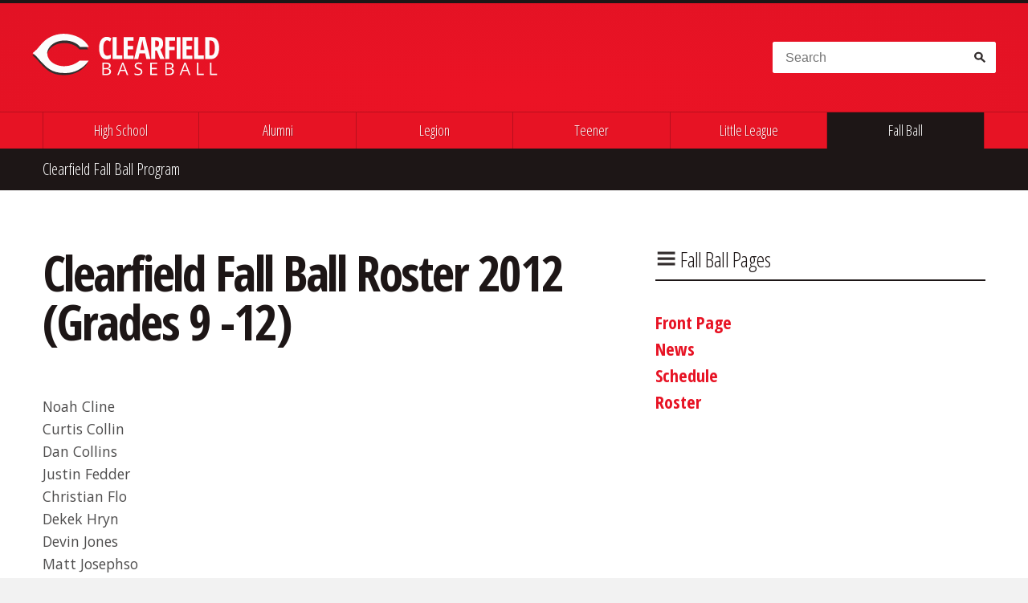

--- FILE ---
content_type: text/html; charset=UTF-8
request_url: https://clearfieldbaseball.com/2012/09/10/clearfield-fall-ball-roster-2012-grades-9-12/
body_size: 7144
content:
<!DOCTYPE html><html
class=no-js lang=en-US><head><meta
charset="UTF-8"><meta
http-equiv="x-ua-compatible" content="ie=edge"><meta
name="viewport" content="width=device-width, initial-scale=1"><link
rel=alternate type=application/rss+xml title="ClearfieldBaseball.com RSS feed" href=https://feeds.feedburner.com/clearfieldbaseball><meta
name='robots' content='index, follow, max-image-preview:large, max-snippet:-1, max-video-preview:-1'><style>img:is([sizes="auto" i], [sizes^="auto," i]) { contain-intrinsic-size: 3000px 1500px }</style><title>Clearfield Fall Ball Roster 2012 (Grades 9 -12) - ClearfieldBaseball.com</title><link
rel=canonical href=https://clearfieldbaseball.com/2012/09/10/clearfield-fall-ball-roster-2012-grades-9-12/ ><meta
property="og:locale" content="en_US"><meta
property="og:type" content="article"><meta
property="og:title" content="Clearfield Fall Ball Roster 2012 (Grades 9 -12) - ClearfieldBaseball.com"><meta
property="og:description" content="Noah Cline Curtis Collin Dan Collins Justin Fedder Christian Flo Dekek Hryn Devin Jones Matt Josephso Josh Kennedy Cole Kephart Thomas Summer Kaled Taylor Zach Timchak Jonathan Trim Cale Walker Wyatt Westen"><meta
property="og:url" content="https://clearfieldbaseball.com/2012/09/10/clearfield-fall-ball-roster-2012-grades-9-12/"><meta
property="og:site_name" content="ClearfieldBaseball.com"><meta
property="article:published_time" content="2012-09-11T00:50:45+00:00"><meta
property="article:modified_time" content="2012-09-11T01:11:38+00:00"><meta
name="author" content="clearfieldbaseball.com"><meta
name="twitter:card" content="summary_large_image"><meta
name="twitter:label1" content="Written by"><meta
name="twitter:data1" content="clearfieldbaseball.com"> <script type=application/ld+json class=yoast-schema-graph>{"@context":"https://schema.org","@graph":[{"@type":"WebPage","@id":"https://clearfieldbaseball.com/2012/09/10/clearfield-fall-ball-roster-2012-grades-9-12/","url":"https://clearfieldbaseball.com/2012/09/10/clearfield-fall-ball-roster-2012-grades-9-12/","name":"Clearfield Fall Ball Roster 2012 (Grades 9 -12) - ClearfieldBaseball.com","isPartOf":{"@id":"https://clearfieldbaseball.com/#website"},"datePublished":"2012-09-11T00:50:45+00:00","dateModified":"2012-09-11T01:11:38+00:00","author":{"@id":"https://clearfieldbaseball.com/#/schema/person/0664a275556ff4e35e8ec04ee47871f7"},"breadcrumb":{"@id":"https://clearfieldbaseball.com/2012/09/10/clearfield-fall-ball-roster-2012-grades-9-12/#breadcrumb"},"inLanguage":"en-US","potentialAction":[{"@type":"ReadAction","target":["https://clearfieldbaseball.com/2012/09/10/clearfield-fall-ball-roster-2012-grades-9-12/"]}]},{"@type":"BreadcrumbList","@id":"https://clearfieldbaseball.com/2012/09/10/clearfield-fall-ball-roster-2012-grades-9-12/#breadcrumb","itemListElement":[{"@type":"ListItem","position":1,"name":"Home","item":"https://clearfieldbaseball.com/"},{"@type":"ListItem","position":2,"name":"Clearfield Fall Ball Roster 2012 (Grades 9 -12)"}]},{"@type":"WebSite","@id":"https://clearfieldbaseball.com/#website","url":"https://clearfieldbaseball.com/","name":"ClearfieldBaseball.com","description":"Clearfield Pennsylvania Area Baseball News","potentialAction":[{"@type":"SearchAction","target":{"@type":"EntryPoint","urlTemplate":"https://clearfieldbaseball.com/?s={search_term_string}"},"query-input":{"@type":"PropertyValueSpecification","valueRequired":true,"valueName":"search_term_string"}}],"inLanguage":"en-US"},{"@type":"Person","@id":"https://clearfieldbaseball.com/#/schema/person/0664a275556ff4e35e8ec04ee47871f7","name":"clearfieldbaseball.com","sameAs":["http://clearfieldbaseball.com"],"url":"https://clearfieldbaseball.com/author/clearfieldbaseball-com/"}]}</script> <link
rel=alternate type=application/rss+xml title="ClearfieldBaseball.com &raquo; Feed" href=https://clearfieldbaseball.com/feed/ ><link
rel=alternate type=application/rss+xml title="ClearfieldBaseball.com &raquo; Comments Feed" href=https://clearfieldbaseball.com/comments/feed/ >
<!--[if gte IE 9]><!--><link
href=https://clearfieldbaseball.com/wp-content/themes/bison/css/main.min.css rel=stylesheet type=text/css><!--<![endif]-->
<!--[if lt IE 9]><link
href=https://clearfieldbaseball.com/wp-content/themes/bison/css/ie.min.css rel=stylesheet type=text/css><![endif]--><link
rel=stylesheet id=wp-block-library-css href='https://clearfieldbaseball.com/wp-includes/css/dist/block-library/style.min.css?ver=6.8.3' type=text/css media=all><style id=classic-theme-styles-inline-css>/*! This file is auto-generated */
.wp-block-button__link{color:#fff;background-color:#32373c;border-radius:9999px;box-shadow:none;text-decoration:none;padding:calc(.667em + 2px) calc(1.333em + 2px);font-size:1.125em}.wp-block-file__button{background:#32373c;color:#fff;text-decoration:none}</style><style id=global-styles-inline-css>/*<![CDATA[*/:root{--wp--preset--aspect-ratio--square: 1;--wp--preset--aspect-ratio--4-3: 4/3;--wp--preset--aspect-ratio--3-4: 3/4;--wp--preset--aspect-ratio--3-2: 3/2;--wp--preset--aspect-ratio--2-3: 2/3;--wp--preset--aspect-ratio--16-9: 16/9;--wp--preset--aspect-ratio--9-16: 9/16;--wp--preset--color--black: #000000;--wp--preset--color--cyan-bluish-gray: #abb8c3;--wp--preset--color--white: #ffffff;--wp--preset--color--pale-pink: #f78da7;--wp--preset--color--vivid-red: #cf2e2e;--wp--preset--color--luminous-vivid-orange: #ff6900;--wp--preset--color--luminous-vivid-amber: #fcb900;--wp--preset--color--light-green-cyan: #7bdcb5;--wp--preset--color--vivid-green-cyan: #00d084;--wp--preset--color--pale-cyan-blue: #8ed1fc;--wp--preset--color--vivid-cyan-blue: #0693e3;--wp--preset--color--vivid-purple: #9b51e0;--wp--preset--gradient--vivid-cyan-blue-to-vivid-purple: linear-gradient(135deg,rgba(6,147,227,1) 0%,rgb(155,81,224) 100%);--wp--preset--gradient--light-green-cyan-to-vivid-green-cyan: linear-gradient(135deg,rgb(122,220,180) 0%,rgb(0,208,130) 100%);--wp--preset--gradient--luminous-vivid-amber-to-luminous-vivid-orange: linear-gradient(135deg,rgba(252,185,0,1) 0%,rgba(255,105,0,1) 100%);--wp--preset--gradient--luminous-vivid-orange-to-vivid-red: linear-gradient(135deg,rgba(255,105,0,1) 0%,rgb(207,46,46) 100%);--wp--preset--gradient--very-light-gray-to-cyan-bluish-gray: linear-gradient(135deg,rgb(238,238,238) 0%,rgb(169,184,195) 100%);--wp--preset--gradient--cool-to-warm-spectrum: linear-gradient(135deg,rgb(74,234,220) 0%,rgb(151,120,209) 20%,rgb(207,42,186) 40%,rgb(238,44,130) 60%,rgb(251,105,98) 80%,rgb(254,248,76) 100%);--wp--preset--gradient--blush-light-purple: linear-gradient(135deg,rgb(255,206,236) 0%,rgb(152,150,240) 100%);--wp--preset--gradient--blush-bordeaux: linear-gradient(135deg,rgb(254,205,165) 0%,rgb(254,45,45) 50%,rgb(107,0,62) 100%);--wp--preset--gradient--luminous-dusk: linear-gradient(135deg,rgb(255,203,112) 0%,rgb(199,81,192) 50%,rgb(65,88,208) 100%);--wp--preset--gradient--pale-ocean: linear-gradient(135deg,rgb(255,245,203) 0%,rgb(182,227,212) 50%,rgb(51,167,181) 100%);--wp--preset--gradient--electric-grass: linear-gradient(135deg,rgb(202,248,128) 0%,rgb(113,206,126) 100%);--wp--preset--gradient--midnight: linear-gradient(135deg,rgb(2,3,129) 0%,rgb(40,116,252) 100%);--wp--preset--font-size--small: 13px;--wp--preset--font-size--medium: 20px;--wp--preset--font-size--large: 36px;--wp--preset--font-size--x-large: 42px;--wp--preset--spacing--20: 0.44rem;--wp--preset--spacing--30: 0.67rem;--wp--preset--spacing--40: 1rem;--wp--preset--spacing--50: 1.5rem;--wp--preset--spacing--60: 2.25rem;--wp--preset--spacing--70: 3.38rem;--wp--preset--spacing--80: 5.06rem;--wp--preset--shadow--natural: 6px 6px 9px rgba(0, 0, 0, 0.2);--wp--preset--shadow--deep: 12px 12px 50px rgba(0, 0, 0, 0.4);--wp--preset--shadow--sharp: 6px 6px 0px rgba(0, 0, 0, 0.2);--wp--preset--shadow--outlined: 6px 6px 0px -3px rgba(255, 255, 255, 1), 6px 6px rgba(0, 0, 0, 1);--wp--preset--shadow--crisp: 6px 6px 0px rgba(0, 0, 0, 1);}:where(.is-layout-flex){gap: 0.5em;}:where(.is-layout-grid){gap: 0.5em;}body .is-layout-flex{display: flex;}.is-layout-flex{flex-wrap: wrap;align-items: center;}.is-layout-flex > :is(*, div){margin: 0;}body .is-layout-grid{display: grid;}.is-layout-grid > :is(*, div){margin: 0;}:where(.wp-block-columns.is-layout-flex){gap: 2em;}:where(.wp-block-columns.is-layout-grid){gap: 2em;}:where(.wp-block-post-template.is-layout-flex){gap: 1.25em;}:where(.wp-block-post-template.is-layout-grid){gap: 1.25em;}.has-black-color{color: var(--wp--preset--color--black) !important;}.has-cyan-bluish-gray-color{color: var(--wp--preset--color--cyan-bluish-gray) !important;}.has-white-color{color: var(--wp--preset--color--white) !important;}.has-pale-pink-color{color: var(--wp--preset--color--pale-pink) !important;}.has-vivid-red-color{color: var(--wp--preset--color--vivid-red) !important;}.has-luminous-vivid-orange-color{color: var(--wp--preset--color--luminous-vivid-orange) !important;}.has-luminous-vivid-amber-color{color: var(--wp--preset--color--luminous-vivid-amber) !important;}.has-light-green-cyan-color{color: var(--wp--preset--color--light-green-cyan) !important;}.has-vivid-green-cyan-color{color: var(--wp--preset--color--vivid-green-cyan) !important;}.has-pale-cyan-blue-color{color: var(--wp--preset--color--pale-cyan-blue) !important;}.has-vivid-cyan-blue-color{color: var(--wp--preset--color--vivid-cyan-blue) !important;}.has-vivid-purple-color{color: var(--wp--preset--color--vivid-purple) !important;}.has-black-background-color{background-color: var(--wp--preset--color--black) !important;}.has-cyan-bluish-gray-background-color{background-color: var(--wp--preset--color--cyan-bluish-gray) !important;}.has-white-background-color{background-color: var(--wp--preset--color--white) !important;}.has-pale-pink-background-color{background-color: var(--wp--preset--color--pale-pink) !important;}.has-vivid-red-background-color{background-color: var(--wp--preset--color--vivid-red) !important;}.has-luminous-vivid-orange-background-color{background-color: var(--wp--preset--color--luminous-vivid-orange) !important;}.has-luminous-vivid-amber-background-color{background-color: var(--wp--preset--color--luminous-vivid-amber) !important;}.has-light-green-cyan-background-color{background-color: var(--wp--preset--color--light-green-cyan) !important;}.has-vivid-green-cyan-background-color{background-color: var(--wp--preset--color--vivid-green-cyan) !important;}.has-pale-cyan-blue-background-color{background-color: var(--wp--preset--color--pale-cyan-blue) !important;}.has-vivid-cyan-blue-background-color{background-color: var(--wp--preset--color--vivid-cyan-blue) !important;}.has-vivid-purple-background-color{background-color: var(--wp--preset--color--vivid-purple) !important;}.has-black-border-color{border-color: var(--wp--preset--color--black) !important;}.has-cyan-bluish-gray-border-color{border-color: var(--wp--preset--color--cyan-bluish-gray) !important;}.has-white-border-color{border-color: var(--wp--preset--color--white) !important;}.has-pale-pink-border-color{border-color: var(--wp--preset--color--pale-pink) !important;}.has-vivid-red-border-color{border-color: var(--wp--preset--color--vivid-red) !important;}.has-luminous-vivid-orange-border-color{border-color: var(--wp--preset--color--luminous-vivid-orange) !important;}.has-luminous-vivid-amber-border-color{border-color: var(--wp--preset--color--luminous-vivid-amber) !important;}.has-light-green-cyan-border-color{border-color: var(--wp--preset--color--light-green-cyan) !important;}.has-vivid-green-cyan-border-color{border-color: var(--wp--preset--color--vivid-green-cyan) !important;}.has-pale-cyan-blue-border-color{border-color: var(--wp--preset--color--pale-cyan-blue) !important;}.has-vivid-cyan-blue-border-color{border-color: var(--wp--preset--color--vivid-cyan-blue) !important;}.has-vivid-purple-border-color{border-color: var(--wp--preset--color--vivid-purple) !important;}.has-vivid-cyan-blue-to-vivid-purple-gradient-background{background: var(--wp--preset--gradient--vivid-cyan-blue-to-vivid-purple) !important;}.has-light-green-cyan-to-vivid-green-cyan-gradient-background{background: var(--wp--preset--gradient--light-green-cyan-to-vivid-green-cyan) !important;}.has-luminous-vivid-amber-to-luminous-vivid-orange-gradient-background{background: var(--wp--preset--gradient--luminous-vivid-amber-to-luminous-vivid-orange) !important;}.has-luminous-vivid-orange-to-vivid-red-gradient-background{background: var(--wp--preset--gradient--luminous-vivid-orange-to-vivid-red) !important;}.has-very-light-gray-to-cyan-bluish-gray-gradient-background{background: var(--wp--preset--gradient--very-light-gray-to-cyan-bluish-gray) !important;}.has-cool-to-warm-spectrum-gradient-background{background: var(--wp--preset--gradient--cool-to-warm-spectrum) !important;}.has-blush-light-purple-gradient-background{background: var(--wp--preset--gradient--blush-light-purple) !important;}.has-blush-bordeaux-gradient-background{background: var(--wp--preset--gradient--blush-bordeaux) !important;}.has-luminous-dusk-gradient-background{background: var(--wp--preset--gradient--luminous-dusk) !important;}.has-pale-ocean-gradient-background{background: var(--wp--preset--gradient--pale-ocean) !important;}.has-electric-grass-gradient-background{background: var(--wp--preset--gradient--electric-grass) !important;}.has-midnight-gradient-background{background: var(--wp--preset--gradient--midnight) !important;}.has-small-font-size{font-size: var(--wp--preset--font-size--small) !important;}.has-medium-font-size{font-size: var(--wp--preset--font-size--medium) !important;}.has-large-font-size{font-size: var(--wp--preset--font-size--large) !important;}.has-x-large-font-size{font-size: var(--wp--preset--font-size--x-large) !important;}
:where(.wp-block-post-template.is-layout-flex){gap: 1.25em;}:where(.wp-block-post-template.is-layout-grid){gap: 1.25em;}
:where(.wp-block-columns.is-layout-flex){gap: 2em;}:where(.wp-block-columns.is-layout-grid){gap: 2em;}
:root :where(.wp-block-pullquote){font-size: 1.5em;line-height: 1.6;}/*]]>*/</style><link
rel=stylesheet id=tablepress-default-css href='https://clearfieldbaseball.com/wp-content/tablepress-combined.min.css?ver=26' type=text/css media=all><link
rel=stylesheet id=bison-fonts-css href='https://fonts.googleapis.com/css?family=Open+Sans+Condensed%3A300%2C700%7COpen+Sans%3A400italic%2C700italic%2C700%2C400&#038;ver=6.8.3' type=text/css media=all><link
rel=https://api.w.org/ href=https://clearfieldbaseball.com/wp-json/ ><link
rel=alternate title=JSON type=application/json href=https://clearfieldbaseball.com/wp-json/wp/v2/posts/1746><link
rel=alternate title="oEmbed (JSON)" type=application/json+oembed href="https://clearfieldbaseball.com/wp-json/oembed/1.0/embed?url=https%3A%2F%2Fclearfieldbaseball.com%2F2012%2F09%2F10%2Fclearfield-fall-ball-roster-2012-grades-9-12%2F"><link
rel=alternate title="oEmbed (XML)" type=text/xml+oembed href="https://clearfieldbaseball.com/wp-json/oembed/1.0/embed?url=https%3A%2F%2Fclearfieldbaseball.com%2F2012%2F09%2F10%2Fclearfield-fall-ball-roster-2012-grades-9-12%2F&#038;format=xml"><style id=wp-custom-css>/*
You can add your own CSS here.

Click the help icon above to learn more.
*/

.button {
	display: inline-block;
	padding: 0.5em 1em;
	background: #ed1d2e;
	color: #fff;
	font-weight: bold;
	border-radius: 3px;
}

.button:active,
.button:hover {
	background: #000;
	color: #fff;
}

a.button,
a.button:active,
a.button:hover {
	text-decoration: none;
}

.tablepress tfoot th, .tablepress thead th {
	background: none;
}</style><!--[if lt IE 9]><script src=https://cdnjs.cloudflare.com/ajax/libs/html5shiv/3.7.3/html5shiv-printshiv.min.js></script><![endif]--></head><body
class="wp-singular post-template-default single single-post postid-1746 single-format-standard wp-theme-bison"><div
class=page-wrap>
<a
class="skip-link sr-only" href=#main>Skip to content</a><header
id=top class=header role=banner><div
class=max-width-wrap>
<a
class="icon icon--logo" href=https://clearfieldbaseball.com/ rel=home aria-label=clearfieldbaseball.com>
<svg
viewBox="0 0 290 75" xmlns=http://www.w3.org/2000/svg role=img focusable=false aria-label=clearfieldbaseball.com>
<g
fill=none>
<path
d="M48.5 20.2c11 0 19.7 5.1 22.5 9.5h13.2c-6.1-12.1-22-19.4-37.9-19.4-15.6 0-27.5 9-34.3 17.1A64.7 64.7 0 0 1 .6 38.9c5.9 4.3 8.2 7.8 11.8 11.7C21.3 60 28.9 68.2 48 68.2c16.8 0 29.7-8.3 35.9-18.5H70.8a37.1 37.1 0 0 1-23.2 8.4c-8.8 0-18-3.7-22.5-10.4a16.3 16.3 0 0 1-2.7-9.1c0-5.9 7.4-18.4 26.1-18.4z" fill=#332E2E />
<path
d="M49.2 16.4c11.2 0 20 5.2 22.8 9.6h13.4C79.2 13.7 63.1 6.3 47.1 6.3a46.4 46.4 0 0 0-34.8 17.3 63 63 0 0 1-11 11.3l-.6.4c6 4.4 8.3 7.9 12 11.9 9 9.6 16.6 17.9 36.1 17.9a42 42 0 0 0 36.4-18.7H71.8a38 38 0 0 1-23.5 8.5c-8.9 0-18.3-3.7-22.8-10.5a16.7 16.7 0 0 1-2.8-9.2c0-6.2 7.5-18.8 26.5-18.8z" fill=#FCFCFC />
<g
fill=#FCFCFC>
<path
d="M112.7 16.2c-1.7 0-3.1 1-4.1 3.1-1 2-1.5 4.9-1.5 8.5 0 7.6 2 11.4 5.9 11.4a11 11 0 0 0 5.4-1.7V43a10.5 10.5 0 0 1-6.1 1.6 9.7 9.7 0 0 1-8.5-4.4c-2-2.9-3-7.1-3-12.4 0-5.3 1-9.5 3.1-12.4 2-3 4.9-4.5 8.5-4.5a12.5 12.5 0 0 1 6.9 2.2l-2 5a16 16 0 0 0-2.2-1.3 5 5 0 0 0-2.4-.6zM121.2 44.1V11.4h6.1v27.4h8.4v5.3h-14.5zM152.6 44.1h-14.8V11.4h14.8v5.3h-8.7v7.8h8v5.3h-8v9.1h8.7zM171.9 44.1l-1.9-8.3h-8.5l-1.9 8.3h-6.1l8.1-32.9h8.3l8.1 32.9h-6.1zm-3-13.6l-1.7-7.6-.7-3.5-.7-3.7-.7 4.2-2.3 10.6h6.1zM185.3 31.4v12.7h-6.1V11.4h8c3.4 0 5.9.8 7.5 2.4 1.6 1.6 2.4 4 2.4 7.3 0 4.1-1.4 7-4.2 8.7l6.3 14.4h-6.5l-5.2-12.7h-2.2v-.1zm0-5.3h1.6c1.4 0 2.5-.4 3.1-1.2.6-.8.9-2 .9-3.6 0-1.7-.3-2.9-1-3.6-.7-.7-1.7-1.1-3.1-1.1h-1.5v9.5zM206.3 44.1h-6V11.4H215v5.3h-8.6v9.1h8V31h-8v13.1zM217.4 44.1V11.4h5.7v32.7zM241 44.1h-14.8V11.4H241v5.3h-8.7v7.8h8v5.3h-8v9.1h8.7zM243.8 44.1V11.4h6.1v27.4h8.4v5.3h-14.5zM281.3 27.4c0 5.4-1.1 9.5-3.3 12.4a11.2 11.2 0 0 1-9.5 4.3h-8V11.4h8.8c3.8 0 6.8 1.4 8.9 4.2 2 2.8 3.1 6.8 3.1 11.8zm-6.3.2c0-7.3-2-11-6-11h-2.4v22.2h2c2.2 0 3.9-.9 4.9-2.8 1-1.9 1.5-4.6 1.5-8.4zM105.7 49.5h5.3c2.5 0 4.3.4 5.4 1.1 1.1.7 1.7 1.9 1.7 3.5a4 4 0 0 1-.9 2.7c-.6.7-1.5 1.2-2.7 1.4v.1c2.8.5 4.2 2 4.2 4.5 0 1.7-.6 3-1.7 3.9a7.3 7.3 0 0 1-4.7 1.4h-6.5V49.5h-.1zm2.1 8h3.6c1.5 0 2.6-.2 3.3-.7.7-.5 1-1.3 1-2.4 0-1-.4-1.8-1.1-2.3-.7-.5-1.9-.7-3.6-.7h-3.2v6.1zm0 1.8v7h3.9c1.5 0 2.6-.3 3.4-.9.8-.6 1.1-1.5 1.1-2.7 0-1.2-.4-2-1.2-2.5-.8-.5-2-.8-3.5-.8h-3.7v-.1zM142.4 68.1l-2.3-5.9h-7.5l-2.3 5.9h-2.2l7.4-18.7h1.8l7.3 18.7h-2.2zm-3-7.9l-2.2-5.8-.9-2.7-.8 2.7-2.2 5.8h6.1zM165.8 63.2c0 1.6-.6 2.9-1.8 3.8a7.8 7.8 0 0 1-4.8 1.4c-2.2 0-3.9-.3-5.1-.9v-2.1l2.5.8 2.7.3c1.4 0 2.5-.3 3.3-.8.7-.5 1.1-1.3 1.1-2.3 0-.6-.1-1.2-.4-1.6-.3-.4-.7-.8-1.3-1.1l-2.8-1.2a9 9 0 0 1-3.7-2.2 5 5 0 0 1-1.1-3.3 4 4 0 0 1 1.6-3.4 7 7 0 0 1 4.3-1.3c1.8 0 3.6.3 5.1 1l-.7 1.9c-1.5-.6-3-1-4.5-1-1.1 0-2 .2-2.7.7-.6.5-1 1.2-1 2 0 .6.1 1.2.4 1.6.2.4.6.8 1.2 1.1l2.6 1.1c2 .7 3.3 1.4 4 2.2a5 5 0 0 1 1.1 3.3zM188.1 68.1h-10.4V49.5h10.4v1.9h-8.2v6h7.7v1.9h-7.7v6.8h8.2zM200.4 49.5h5.3c2.5 0 4.3.4 5.4 1.1 1.1.7 1.7 1.9 1.7 3.5a4 4 0 0 1-.9 2.7c-.6.7-1.5 1.2-2.7 1.4v.1c2.8.5 4.2 2 4.2 4.5 0 1.7-.6 3-1.7 3.9a7.3 7.3 0 0 1-4.7 1.4h-6.5V49.5h-.1zm2.1 8h3.6c1.5 0 2.6-.2 3.3-.7.7-.5 1-1.3 1-2.4 0-1-.4-1.8-1.1-2.3-.7-.5-1.9-.7-3.6-.7h-3.2v6.1zm0 1.8v7h3.9c1.5 0 2.6-.3 3.4-.9.8-.6 1.1-1.5 1.1-2.7 0-1.2-.4-2-1.2-2.5-.8-.5-2-.8-3.5-.8h-3.7v-.1zM236.1 68.1l-2.3-5.9h-7.5l-2.3 5.9h-2.2l7.4-18.7h1.8l7.3 18.7h-2.2zm-3-7.9l-2.2-5.8-.9-2.7-.8 2.7-2.2 5.8h6.1zM248 68.1V49.5h2.2v16.6h8.2v2zM267.7 49.5h2.2v16.6h8.2v2h-10.4z"/>
</g>
</g>
</svg>
</a><div
class=site-search><form
action=/ id=site-search-form method=get role=search class=site-search__form>
<label
for=search class=sr-only>Search for:</label>
<input
type=search name=s aria-label=Search placeholder=Search id=search class=site-search__input value>
<button
type=submit class=site-search__submit value=Search aria-label="submit search"><div
role=presentation class="icon icon--search">
<svg
viewBox="0 0 32 32" xmlns=http://www.w3.org/2000/svg role=presentation focusable=false>
<path
d="M30.3 26.6L21.7 18a10.7 10.7 0 0 0-8.9-16.6 10.7 10.7 0 1 0 5.4 19.9L27 30l3.3-3.4zM6.8 12.1a6 6 0 0 1 6-6 6 6 0 0 1 6 6 6 6 0 0 1-6 6 6 6 0 0 1-6-6z" fill=#332E2E />
</svg></div>
</button></form></div></div><nav
class="teams-nav js-menu-closed" aria-label=teams><div
class=max-width-wrap><ul
class="teams-nav__list fall-ball-active">
<li
class=teams-nav__item><a
class="teams-nav__link teams-nav__link--high-school" href=/high-school/ >High School</a></li>
<li
class=teams-nav__item><a
class="teams-nav__link teams-nav__link--alumni" href=/alumni/ >Alumni</a></li>
<li
class=teams-nav__item><a
class="teams-nav__link teams-nav__link--legion" href=/american-legion/ >Legion</a></li>
<li
class=teams-nav__item><a
class="teams-nav__link teams-nav__link--teener-league" href=/teener-league/ >Teener</a></li>
<li
class=teams-nav__item><a
class="teams-nav__link teams-nav__link--little-league" href=/little-league/ >Little League</a></li>
<li
class=teams-nav__item><a
class="teams-nav__link teams-nav__link--fall-ball" href=/fall-ball/ >Fall Ball</a></li></ul></div><div
class=teams-nav__desc><div
class=max-width-wrap><p>Clearfield Fall Ball Program</p></div></div></nav></header><div
class=content><div
class=max-width-wrap><main
id=main class=column--main><article
id=post-1746 class="post-1746 post type-post status-publish format-standard hentry category-fall-ball tag-fall-ball-2 tag-news tag-roster"><h1 class="post__title">Clearfield Fall Ball Roster 2012 (Grades 9 -12)</h1><div
class=post__content><ul
class=no-bullet>
<li>Noah Cline</li>
<li>Curtis Collin</li>
<li>Dan Collins</li>
<li>Justin Fedder</li>
<li>Christian Flo</li>
<li>Dekek Hryn</li>
<li>Devin Jones</li>
<li>Matt Josephso</li>
<li>Josh Kennedy</li>
<li>Cole Kephart</li>
<li>Thomas Summer</li>
<li>Kaled Taylor</li>
<li>Zach Timchak</li>
<li>Jonathan Trim</li>
<li>Cale Walker</li>
<li>Wyatt Westen</li></ul></div></article></main><nav
class="team-pages column--aside" aria-label="team pages"><h2 class="team-pages__title section-title"><span
class="icon icon--pages section-title__icon"><svg
viewBox="0 0 32 32" xmlns=http://www.w3.org/2000/svg role=presentation focusable=false>
<g
fill=#332E2E>
<path
d="M3.2 5.4h25.7v4H3.2zM3.2 22.6h25.7v4H3.2zM3.2 14h25.7v4H3.2z"/>
</g>
</svg>
</span> Fall Ball Pages</h2><div
class=menu-fall-ball-container><ul
id=menu-fall-ball class=menu><li
id=menu-item-3265 class="menu-item menu-item-type-custom menu-item-object-custom menu-item-home menu-item-3265"><a
href=https://clearfieldbaseball.com/ >Front Page</a></li>
<li
id=menu-item-3266 class="menu-item menu-item-type-custom menu-item-object-custom menu-item-3266"><a
href=https://clearfieldbaseball.com/fall-ball/ >News</a></li>
<li
id=menu-item-1753 class="menu-item menu-item-type-custom menu-item-object-custom menu-item-1753"><a
href=https://clearfieldbaseball.com/2012/09/10/clearfield-fall-ball-schedule-2012/ >Schedule</a></li>
<li
id=menu-item-1752 class="menu-item menu-item-type-custom menu-item-object-custom current-menu-item menu-item-1752"><a
href=https://clearfieldbaseball.com/2012/09/10/clearfield-fall-ball-roster-2012-grades-9-12/ aria-current=page>Roster</a></li></ul></div></nav></div></div><footer
class=footer role=contentinfo><div
class=max-width-wrap><div
class=footer-links><section
class=footer-list><h2 class="section-title"><span
class="icon icon--quick-links section-title__icon"><svg
viewBox="0 0 32 32" xmlns=http://www.w3.org/2000/svg role=presentation focusable=false>
<path
d="M29.2 27.6l-7.7-7.7 5.9-5.9-1-1a9.5 9.5 0 0 0-10.3-2.1l-1.6-1.6A6 6 0 0 0 12.8 4l-1.1-1.1-.8.8L3.6 11l-.8.8 1.1 1.1c1.4 1.4 3.4 2 5.3 1.7l1.6 1.6a9.6 9.6 0 0 0 2.1 10.3l1 1 5.9-5.9 7.7 7.6 1.7-1.6z" fill=#FFF />
</svg>
</span> Quick Links</h2><ul
class=footer-list__list>
<li
class=footer-list__item><a
class=footer-list__link href=/high-school/schedule/ >Varsity schedule</a></li>
<li
class=footer-list__item><a
class=footer-list__link href=/alumni/ >Alumni game info</a></li>
<li
class=footer-list__item><a
class=footer-list__link href=/alumni/photos/2010-alumni/ >Alumni photos</a></li></ul></section><section
class=footer-list><h2 class="section-title"><span
class="icon icon--keep-in-touch section-title__icon"><svg
viewBox="0 0 32 32" xmlns=http://www.w3.org/2000/svg role=presentation focusable=false>
<path
d="M13.5 18.5L11.7 16c-1-1.3-1.5-3.2-1.6-3.4 1.4-1 4.2-2.2 4.3-4 .2-2.3-3.7-7.1-4.4-7.2-2 0-5.8 3.5-6.2 4.5-.8 2.2-.4 4.2 1 7.1a47.5 47.5 0 0 0 12.3 15.1c2.5 1.9 4.4 2.7 6.6 2.3 1-.2 4.7-3.2 5.1-5.3.1-.8-4.2-5.8-6.5-6-1.7-.2-3.4 2.4-4.6 3.7-.1-.2-1.1-.9-2.2-2.2l-2-2.1z" fill=#FCFCFC />
</svg>
</span> Keep in Touch</h2><ul
class=footer-list__list>
<li
class=footer-list__item><a
class=footer-list__link href=https://feeds.feedburner.com/clearfieldbaseball>RSS updates</a></li>
<li
class=footer-list__item><a
class=footer-list__link href="https://feedburner.google.com/fb/a/mailverify?uri=clearfieldbaseball&loc=en_US">Email updates</a></li>
<li
class=footer-list__item><a
class=footer-list__link href=/contact/ >Contact us</a></li></ul></section></div></div><div
class=footer-legal><p
class=footer-legal__copyright>Copyright &copy; 2026 clearfieldbaseball.com</p></div></footer></div> <script type=speculationrules>{"prefetch":[{"source":"document","where":{"and":[{"href_matches":"\/*"},{"not":{"href_matches":["\/wp-*.php","\/wp-admin\/*","\/wp-content\/uploads\/*","\/wp-content\/*","\/wp-content\/plugins\/*","\/wp-content\/themes\/bison\/*","\/*\\?(.+)"]}},{"not":{"selector_matches":"a[rel~=\"nofollow\"]"}},{"not":{"selector_matches":".no-prefetch, .no-prefetch a"}}]},"eagerness":"conservative"}]}</script> <script src="https://clearfieldbaseball.com/wp-content/themes/bison/js/app-bundle.min.js?ver=1556935763" id=bison-script-js></script> <script src="https://www.google.com/recaptcha/api.js?render=6LciYoEUAAAAAPQsPqOVqHcgQDhO2DFrYgGOsu56&amp;ver=3.0" id=google-recaptcha-js></script> <script src="https://clearfieldbaseball.com/wp-includes/js/dist/vendor/wp-polyfill.min.js?ver=3.15.0" id=wp-polyfill-js></script> <script id=wpcf7-recaptcha-js-before>var wpcf7_recaptcha = {
    "sitekey": "6LciYoEUAAAAAPQsPqOVqHcgQDhO2DFrYgGOsu56",
    "actions": {
        "homepage": "homepage",
        "contactform": "contactform"
    }
};</script> <script src="https://clearfieldbaseball.com/wp-content/plugins/contact-form-7/modules/recaptcha/index.js?ver=6.1.1" id=wpcf7-recaptcha-js></script> <script>window.ga=function(){ga.q.push(arguments)};ga.q=[];ga.l=+new Date;
        ga('create','UA-56661332-2','auto');ga('send','pageview')</script> <script src=https://www.google-analytics.com/analytics.js async defer></script> </body></html>

--- FILE ---
content_type: text/html; charset=utf-8
request_url: https://www.google.com/recaptcha/api2/anchor?ar=1&k=6LciYoEUAAAAAPQsPqOVqHcgQDhO2DFrYgGOsu56&co=aHR0cHM6Ly9jbGVhcmZpZWxkYmFzZWJhbGwuY29tOjQ0Mw..&hl=en&v=PoyoqOPhxBO7pBk68S4YbpHZ&size=invisible&anchor-ms=20000&execute-ms=30000&cb=niki0896i80
body_size: 48850
content:
<!DOCTYPE HTML><html dir="ltr" lang="en"><head><meta http-equiv="Content-Type" content="text/html; charset=UTF-8">
<meta http-equiv="X-UA-Compatible" content="IE=edge">
<title>reCAPTCHA</title>
<style type="text/css">
/* cyrillic-ext */
@font-face {
  font-family: 'Roboto';
  font-style: normal;
  font-weight: 400;
  font-stretch: 100%;
  src: url(//fonts.gstatic.com/s/roboto/v48/KFO7CnqEu92Fr1ME7kSn66aGLdTylUAMa3GUBHMdazTgWw.woff2) format('woff2');
  unicode-range: U+0460-052F, U+1C80-1C8A, U+20B4, U+2DE0-2DFF, U+A640-A69F, U+FE2E-FE2F;
}
/* cyrillic */
@font-face {
  font-family: 'Roboto';
  font-style: normal;
  font-weight: 400;
  font-stretch: 100%;
  src: url(//fonts.gstatic.com/s/roboto/v48/KFO7CnqEu92Fr1ME7kSn66aGLdTylUAMa3iUBHMdazTgWw.woff2) format('woff2');
  unicode-range: U+0301, U+0400-045F, U+0490-0491, U+04B0-04B1, U+2116;
}
/* greek-ext */
@font-face {
  font-family: 'Roboto';
  font-style: normal;
  font-weight: 400;
  font-stretch: 100%;
  src: url(//fonts.gstatic.com/s/roboto/v48/KFO7CnqEu92Fr1ME7kSn66aGLdTylUAMa3CUBHMdazTgWw.woff2) format('woff2');
  unicode-range: U+1F00-1FFF;
}
/* greek */
@font-face {
  font-family: 'Roboto';
  font-style: normal;
  font-weight: 400;
  font-stretch: 100%;
  src: url(//fonts.gstatic.com/s/roboto/v48/KFO7CnqEu92Fr1ME7kSn66aGLdTylUAMa3-UBHMdazTgWw.woff2) format('woff2');
  unicode-range: U+0370-0377, U+037A-037F, U+0384-038A, U+038C, U+038E-03A1, U+03A3-03FF;
}
/* math */
@font-face {
  font-family: 'Roboto';
  font-style: normal;
  font-weight: 400;
  font-stretch: 100%;
  src: url(//fonts.gstatic.com/s/roboto/v48/KFO7CnqEu92Fr1ME7kSn66aGLdTylUAMawCUBHMdazTgWw.woff2) format('woff2');
  unicode-range: U+0302-0303, U+0305, U+0307-0308, U+0310, U+0312, U+0315, U+031A, U+0326-0327, U+032C, U+032F-0330, U+0332-0333, U+0338, U+033A, U+0346, U+034D, U+0391-03A1, U+03A3-03A9, U+03B1-03C9, U+03D1, U+03D5-03D6, U+03F0-03F1, U+03F4-03F5, U+2016-2017, U+2034-2038, U+203C, U+2040, U+2043, U+2047, U+2050, U+2057, U+205F, U+2070-2071, U+2074-208E, U+2090-209C, U+20D0-20DC, U+20E1, U+20E5-20EF, U+2100-2112, U+2114-2115, U+2117-2121, U+2123-214F, U+2190, U+2192, U+2194-21AE, U+21B0-21E5, U+21F1-21F2, U+21F4-2211, U+2213-2214, U+2216-22FF, U+2308-230B, U+2310, U+2319, U+231C-2321, U+2336-237A, U+237C, U+2395, U+239B-23B7, U+23D0, U+23DC-23E1, U+2474-2475, U+25AF, U+25B3, U+25B7, U+25BD, U+25C1, U+25CA, U+25CC, U+25FB, U+266D-266F, U+27C0-27FF, U+2900-2AFF, U+2B0E-2B11, U+2B30-2B4C, U+2BFE, U+3030, U+FF5B, U+FF5D, U+1D400-1D7FF, U+1EE00-1EEFF;
}
/* symbols */
@font-face {
  font-family: 'Roboto';
  font-style: normal;
  font-weight: 400;
  font-stretch: 100%;
  src: url(//fonts.gstatic.com/s/roboto/v48/KFO7CnqEu92Fr1ME7kSn66aGLdTylUAMaxKUBHMdazTgWw.woff2) format('woff2');
  unicode-range: U+0001-000C, U+000E-001F, U+007F-009F, U+20DD-20E0, U+20E2-20E4, U+2150-218F, U+2190, U+2192, U+2194-2199, U+21AF, U+21E6-21F0, U+21F3, U+2218-2219, U+2299, U+22C4-22C6, U+2300-243F, U+2440-244A, U+2460-24FF, U+25A0-27BF, U+2800-28FF, U+2921-2922, U+2981, U+29BF, U+29EB, U+2B00-2BFF, U+4DC0-4DFF, U+FFF9-FFFB, U+10140-1018E, U+10190-1019C, U+101A0, U+101D0-101FD, U+102E0-102FB, U+10E60-10E7E, U+1D2C0-1D2D3, U+1D2E0-1D37F, U+1F000-1F0FF, U+1F100-1F1AD, U+1F1E6-1F1FF, U+1F30D-1F30F, U+1F315, U+1F31C, U+1F31E, U+1F320-1F32C, U+1F336, U+1F378, U+1F37D, U+1F382, U+1F393-1F39F, U+1F3A7-1F3A8, U+1F3AC-1F3AF, U+1F3C2, U+1F3C4-1F3C6, U+1F3CA-1F3CE, U+1F3D4-1F3E0, U+1F3ED, U+1F3F1-1F3F3, U+1F3F5-1F3F7, U+1F408, U+1F415, U+1F41F, U+1F426, U+1F43F, U+1F441-1F442, U+1F444, U+1F446-1F449, U+1F44C-1F44E, U+1F453, U+1F46A, U+1F47D, U+1F4A3, U+1F4B0, U+1F4B3, U+1F4B9, U+1F4BB, U+1F4BF, U+1F4C8-1F4CB, U+1F4D6, U+1F4DA, U+1F4DF, U+1F4E3-1F4E6, U+1F4EA-1F4ED, U+1F4F7, U+1F4F9-1F4FB, U+1F4FD-1F4FE, U+1F503, U+1F507-1F50B, U+1F50D, U+1F512-1F513, U+1F53E-1F54A, U+1F54F-1F5FA, U+1F610, U+1F650-1F67F, U+1F687, U+1F68D, U+1F691, U+1F694, U+1F698, U+1F6AD, U+1F6B2, U+1F6B9-1F6BA, U+1F6BC, U+1F6C6-1F6CF, U+1F6D3-1F6D7, U+1F6E0-1F6EA, U+1F6F0-1F6F3, U+1F6F7-1F6FC, U+1F700-1F7FF, U+1F800-1F80B, U+1F810-1F847, U+1F850-1F859, U+1F860-1F887, U+1F890-1F8AD, U+1F8B0-1F8BB, U+1F8C0-1F8C1, U+1F900-1F90B, U+1F93B, U+1F946, U+1F984, U+1F996, U+1F9E9, U+1FA00-1FA6F, U+1FA70-1FA7C, U+1FA80-1FA89, U+1FA8F-1FAC6, U+1FACE-1FADC, U+1FADF-1FAE9, U+1FAF0-1FAF8, U+1FB00-1FBFF;
}
/* vietnamese */
@font-face {
  font-family: 'Roboto';
  font-style: normal;
  font-weight: 400;
  font-stretch: 100%;
  src: url(//fonts.gstatic.com/s/roboto/v48/KFO7CnqEu92Fr1ME7kSn66aGLdTylUAMa3OUBHMdazTgWw.woff2) format('woff2');
  unicode-range: U+0102-0103, U+0110-0111, U+0128-0129, U+0168-0169, U+01A0-01A1, U+01AF-01B0, U+0300-0301, U+0303-0304, U+0308-0309, U+0323, U+0329, U+1EA0-1EF9, U+20AB;
}
/* latin-ext */
@font-face {
  font-family: 'Roboto';
  font-style: normal;
  font-weight: 400;
  font-stretch: 100%;
  src: url(//fonts.gstatic.com/s/roboto/v48/KFO7CnqEu92Fr1ME7kSn66aGLdTylUAMa3KUBHMdazTgWw.woff2) format('woff2');
  unicode-range: U+0100-02BA, U+02BD-02C5, U+02C7-02CC, U+02CE-02D7, U+02DD-02FF, U+0304, U+0308, U+0329, U+1D00-1DBF, U+1E00-1E9F, U+1EF2-1EFF, U+2020, U+20A0-20AB, U+20AD-20C0, U+2113, U+2C60-2C7F, U+A720-A7FF;
}
/* latin */
@font-face {
  font-family: 'Roboto';
  font-style: normal;
  font-weight: 400;
  font-stretch: 100%;
  src: url(//fonts.gstatic.com/s/roboto/v48/KFO7CnqEu92Fr1ME7kSn66aGLdTylUAMa3yUBHMdazQ.woff2) format('woff2');
  unicode-range: U+0000-00FF, U+0131, U+0152-0153, U+02BB-02BC, U+02C6, U+02DA, U+02DC, U+0304, U+0308, U+0329, U+2000-206F, U+20AC, U+2122, U+2191, U+2193, U+2212, U+2215, U+FEFF, U+FFFD;
}
/* cyrillic-ext */
@font-face {
  font-family: 'Roboto';
  font-style: normal;
  font-weight: 500;
  font-stretch: 100%;
  src: url(//fonts.gstatic.com/s/roboto/v48/KFO7CnqEu92Fr1ME7kSn66aGLdTylUAMa3GUBHMdazTgWw.woff2) format('woff2');
  unicode-range: U+0460-052F, U+1C80-1C8A, U+20B4, U+2DE0-2DFF, U+A640-A69F, U+FE2E-FE2F;
}
/* cyrillic */
@font-face {
  font-family: 'Roboto';
  font-style: normal;
  font-weight: 500;
  font-stretch: 100%;
  src: url(//fonts.gstatic.com/s/roboto/v48/KFO7CnqEu92Fr1ME7kSn66aGLdTylUAMa3iUBHMdazTgWw.woff2) format('woff2');
  unicode-range: U+0301, U+0400-045F, U+0490-0491, U+04B0-04B1, U+2116;
}
/* greek-ext */
@font-face {
  font-family: 'Roboto';
  font-style: normal;
  font-weight: 500;
  font-stretch: 100%;
  src: url(//fonts.gstatic.com/s/roboto/v48/KFO7CnqEu92Fr1ME7kSn66aGLdTylUAMa3CUBHMdazTgWw.woff2) format('woff2');
  unicode-range: U+1F00-1FFF;
}
/* greek */
@font-face {
  font-family: 'Roboto';
  font-style: normal;
  font-weight: 500;
  font-stretch: 100%;
  src: url(//fonts.gstatic.com/s/roboto/v48/KFO7CnqEu92Fr1ME7kSn66aGLdTylUAMa3-UBHMdazTgWw.woff2) format('woff2');
  unicode-range: U+0370-0377, U+037A-037F, U+0384-038A, U+038C, U+038E-03A1, U+03A3-03FF;
}
/* math */
@font-face {
  font-family: 'Roboto';
  font-style: normal;
  font-weight: 500;
  font-stretch: 100%;
  src: url(//fonts.gstatic.com/s/roboto/v48/KFO7CnqEu92Fr1ME7kSn66aGLdTylUAMawCUBHMdazTgWw.woff2) format('woff2');
  unicode-range: U+0302-0303, U+0305, U+0307-0308, U+0310, U+0312, U+0315, U+031A, U+0326-0327, U+032C, U+032F-0330, U+0332-0333, U+0338, U+033A, U+0346, U+034D, U+0391-03A1, U+03A3-03A9, U+03B1-03C9, U+03D1, U+03D5-03D6, U+03F0-03F1, U+03F4-03F5, U+2016-2017, U+2034-2038, U+203C, U+2040, U+2043, U+2047, U+2050, U+2057, U+205F, U+2070-2071, U+2074-208E, U+2090-209C, U+20D0-20DC, U+20E1, U+20E5-20EF, U+2100-2112, U+2114-2115, U+2117-2121, U+2123-214F, U+2190, U+2192, U+2194-21AE, U+21B0-21E5, U+21F1-21F2, U+21F4-2211, U+2213-2214, U+2216-22FF, U+2308-230B, U+2310, U+2319, U+231C-2321, U+2336-237A, U+237C, U+2395, U+239B-23B7, U+23D0, U+23DC-23E1, U+2474-2475, U+25AF, U+25B3, U+25B7, U+25BD, U+25C1, U+25CA, U+25CC, U+25FB, U+266D-266F, U+27C0-27FF, U+2900-2AFF, U+2B0E-2B11, U+2B30-2B4C, U+2BFE, U+3030, U+FF5B, U+FF5D, U+1D400-1D7FF, U+1EE00-1EEFF;
}
/* symbols */
@font-face {
  font-family: 'Roboto';
  font-style: normal;
  font-weight: 500;
  font-stretch: 100%;
  src: url(//fonts.gstatic.com/s/roboto/v48/KFO7CnqEu92Fr1ME7kSn66aGLdTylUAMaxKUBHMdazTgWw.woff2) format('woff2');
  unicode-range: U+0001-000C, U+000E-001F, U+007F-009F, U+20DD-20E0, U+20E2-20E4, U+2150-218F, U+2190, U+2192, U+2194-2199, U+21AF, U+21E6-21F0, U+21F3, U+2218-2219, U+2299, U+22C4-22C6, U+2300-243F, U+2440-244A, U+2460-24FF, U+25A0-27BF, U+2800-28FF, U+2921-2922, U+2981, U+29BF, U+29EB, U+2B00-2BFF, U+4DC0-4DFF, U+FFF9-FFFB, U+10140-1018E, U+10190-1019C, U+101A0, U+101D0-101FD, U+102E0-102FB, U+10E60-10E7E, U+1D2C0-1D2D3, U+1D2E0-1D37F, U+1F000-1F0FF, U+1F100-1F1AD, U+1F1E6-1F1FF, U+1F30D-1F30F, U+1F315, U+1F31C, U+1F31E, U+1F320-1F32C, U+1F336, U+1F378, U+1F37D, U+1F382, U+1F393-1F39F, U+1F3A7-1F3A8, U+1F3AC-1F3AF, U+1F3C2, U+1F3C4-1F3C6, U+1F3CA-1F3CE, U+1F3D4-1F3E0, U+1F3ED, U+1F3F1-1F3F3, U+1F3F5-1F3F7, U+1F408, U+1F415, U+1F41F, U+1F426, U+1F43F, U+1F441-1F442, U+1F444, U+1F446-1F449, U+1F44C-1F44E, U+1F453, U+1F46A, U+1F47D, U+1F4A3, U+1F4B0, U+1F4B3, U+1F4B9, U+1F4BB, U+1F4BF, U+1F4C8-1F4CB, U+1F4D6, U+1F4DA, U+1F4DF, U+1F4E3-1F4E6, U+1F4EA-1F4ED, U+1F4F7, U+1F4F9-1F4FB, U+1F4FD-1F4FE, U+1F503, U+1F507-1F50B, U+1F50D, U+1F512-1F513, U+1F53E-1F54A, U+1F54F-1F5FA, U+1F610, U+1F650-1F67F, U+1F687, U+1F68D, U+1F691, U+1F694, U+1F698, U+1F6AD, U+1F6B2, U+1F6B9-1F6BA, U+1F6BC, U+1F6C6-1F6CF, U+1F6D3-1F6D7, U+1F6E0-1F6EA, U+1F6F0-1F6F3, U+1F6F7-1F6FC, U+1F700-1F7FF, U+1F800-1F80B, U+1F810-1F847, U+1F850-1F859, U+1F860-1F887, U+1F890-1F8AD, U+1F8B0-1F8BB, U+1F8C0-1F8C1, U+1F900-1F90B, U+1F93B, U+1F946, U+1F984, U+1F996, U+1F9E9, U+1FA00-1FA6F, U+1FA70-1FA7C, U+1FA80-1FA89, U+1FA8F-1FAC6, U+1FACE-1FADC, U+1FADF-1FAE9, U+1FAF0-1FAF8, U+1FB00-1FBFF;
}
/* vietnamese */
@font-face {
  font-family: 'Roboto';
  font-style: normal;
  font-weight: 500;
  font-stretch: 100%;
  src: url(//fonts.gstatic.com/s/roboto/v48/KFO7CnqEu92Fr1ME7kSn66aGLdTylUAMa3OUBHMdazTgWw.woff2) format('woff2');
  unicode-range: U+0102-0103, U+0110-0111, U+0128-0129, U+0168-0169, U+01A0-01A1, U+01AF-01B0, U+0300-0301, U+0303-0304, U+0308-0309, U+0323, U+0329, U+1EA0-1EF9, U+20AB;
}
/* latin-ext */
@font-face {
  font-family: 'Roboto';
  font-style: normal;
  font-weight: 500;
  font-stretch: 100%;
  src: url(//fonts.gstatic.com/s/roboto/v48/KFO7CnqEu92Fr1ME7kSn66aGLdTylUAMa3KUBHMdazTgWw.woff2) format('woff2');
  unicode-range: U+0100-02BA, U+02BD-02C5, U+02C7-02CC, U+02CE-02D7, U+02DD-02FF, U+0304, U+0308, U+0329, U+1D00-1DBF, U+1E00-1E9F, U+1EF2-1EFF, U+2020, U+20A0-20AB, U+20AD-20C0, U+2113, U+2C60-2C7F, U+A720-A7FF;
}
/* latin */
@font-face {
  font-family: 'Roboto';
  font-style: normal;
  font-weight: 500;
  font-stretch: 100%;
  src: url(//fonts.gstatic.com/s/roboto/v48/KFO7CnqEu92Fr1ME7kSn66aGLdTylUAMa3yUBHMdazQ.woff2) format('woff2');
  unicode-range: U+0000-00FF, U+0131, U+0152-0153, U+02BB-02BC, U+02C6, U+02DA, U+02DC, U+0304, U+0308, U+0329, U+2000-206F, U+20AC, U+2122, U+2191, U+2193, U+2212, U+2215, U+FEFF, U+FFFD;
}
/* cyrillic-ext */
@font-face {
  font-family: 'Roboto';
  font-style: normal;
  font-weight: 900;
  font-stretch: 100%;
  src: url(//fonts.gstatic.com/s/roboto/v48/KFO7CnqEu92Fr1ME7kSn66aGLdTylUAMa3GUBHMdazTgWw.woff2) format('woff2');
  unicode-range: U+0460-052F, U+1C80-1C8A, U+20B4, U+2DE0-2DFF, U+A640-A69F, U+FE2E-FE2F;
}
/* cyrillic */
@font-face {
  font-family: 'Roboto';
  font-style: normal;
  font-weight: 900;
  font-stretch: 100%;
  src: url(//fonts.gstatic.com/s/roboto/v48/KFO7CnqEu92Fr1ME7kSn66aGLdTylUAMa3iUBHMdazTgWw.woff2) format('woff2');
  unicode-range: U+0301, U+0400-045F, U+0490-0491, U+04B0-04B1, U+2116;
}
/* greek-ext */
@font-face {
  font-family: 'Roboto';
  font-style: normal;
  font-weight: 900;
  font-stretch: 100%;
  src: url(//fonts.gstatic.com/s/roboto/v48/KFO7CnqEu92Fr1ME7kSn66aGLdTylUAMa3CUBHMdazTgWw.woff2) format('woff2');
  unicode-range: U+1F00-1FFF;
}
/* greek */
@font-face {
  font-family: 'Roboto';
  font-style: normal;
  font-weight: 900;
  font-stretch: 100%;
  src: url(//fonts.gstatic.com/s/roboto/v48/KFO7CnqEu92Fr1ME7kSn66aGLdTylUAMa3-UBHMdazTgWw.woff2) format('woff2');
  unicode-range: U+0370-0377, U+037A-037F, U+0384-038A, U+038C, U+038E-03A1, U+03A3-03FF;
}
/* math */
@font-face {
  font-family: 'Roboto';
  font-style: normal;
  font-weight: 900;
  font-stretch: 100%;
  src: url(//fonts.gstatic.com/s/roboto/v48/KFO7CnqEu92Fr1ME7kSn66aGLdTylUAMawCUBHMdazTgWw.woff2) format('woff2');
  unicode-range: U+0302-0303, U+0305, U+0307-0308, U+0310, U+0312, U+0315, U+031A, U+0326-0327, U+032C, U+032F-0330, U+0332-0333, U+0338, U+033A, U+0346, U+034D, U+0391-03A1, U+03A3-03A9, U+03B1-03C9, U+03D1, U+03D5-03D6, U+03F0-03F1, U+03F4-03F5, U+2016-2017, U+2034-2038, U+203C, U+2040, U+2043, U+2047, U+2050, U+2057, U+205F, U+2070-2071, U+2074-208E, U+2090-209C, U+20D0-20DC, U+20E1, U+20E5-20EF, U+2100-2112, U+2114-2115, U+2117-2121, U+2123-214F, U+2190, U+2192, U+2194-21AE, U+21B0-21E5, U+21F1-21F2, U+21F4-2211, U+2213-2214, U+2216-22FF, U+2308-230B, U+2310, U+2319, U+231C-2321, U+2336-237A, U+237C, U+2395, U+239B-23B7, U+23D0, U+23DC-23E1, U+2474-2475, U+25AF, U+25B3, U+25B7, U+25BD, U+25C1, U+25CA, U+25CC, U+25FB, U+266D-266F, U+27C0-27FF, U+2900-2AFF, U+2B0E-2B11, U+2B30-2B4C, U+2BFE, U+3030, U+FF5B, U+FF5D, U+1D400-1D7FF, U+1EE00-1EEFF;
}
/* symbols */
@font-face {
  font-family: 'Roboto';
  font-style: normal;
  font-weight: 900;
  font-stretch: 100%;
  src: url(//fonts.gstatic.com/s/roboto/v48/KFO7CnqEu92Fr1ME7kSn66aGLdTylUAMaxKUBHMdazTgWw.woff2) format('woff2');
  unicode-range: U+0001-000C, U+000E-001F, U+007F-009F, U+20DD-20E0, U+20E2-20E4, U+2150-218F, U+2190, U+2192, U+2194-2199, U+21AF, U+21E6-21F0, U+21F3, U+2218-2219, U+2299, U+22C4-22C6, U+2300-243F, U+2440-244A, U+2460-24FF, U+25A0-27BF, U+2800-28FF, U+2921-2922, U+2981, U+29BF, U+29EB, U+2B00-2BFF, U+4DC0-4DFF, U+FFF9-FFFB, U+10140-1018E, U+10190-1019C, U+101A0, U+101D0-101FD, U+102E0-102FB, U+10E60-10E7E, U+1D2C0-1D2D3, U+1D2E0-1D37F, U+1F000-1F0FF, U+1F100-1F1AD, U+1F1E6-1F1FF, U+1F30D-1F30F, U+1F315, U+1F31C, U+1F31E, U+1F320-1F32C, U+1F336, U+1F378, U+1F37D, U+1F382, U+1F393-1F39F, U+1F3A7-1F3A8, U+1F3AC-1F3AF, U+1F3C2, U+1F3C4-1F3C6, U+1F3CA-1F3CE, U+1F3D4-1F3E0, U+1F3ED, U+1F3F1-1F3F3, U+1F3F5-1F3F7, U+1F408, U+1F415, U+1F41F, U+1F426, U+1F43F, U+1F441-1F442, U+1F444, U+1F446-1F449, U+1F44C-1F44E, U+1F453, U+1F46A, U+1F47D, U+1F4A3, U+1F4B0, U+1F4B3, U+1F4B9, U+1F4BB, U+1F4BF, U+1F4C8-1F4CB, U+1F4D6, U+1F4DA, U+1F4DF, U+1F4E3-1F4E6, U+1F4EA-1F4ED, U+1F4F7, U+1F4F9-1F4FB, U+1F4FD-1F4FE, U+1F503, U+1F507-1F50B, U+1F50D, U+1F512-1F513, U+1F53E-1F54A, U+1F54F-1F5FA, U+1F610, U+1F650-1F67F, U+1F687, U+1F68D, U+1F691, U+1F694, U+1F698, U+1F6AD, U+1F6B2, U+1F6B9-1F6BA, U+1F6BC, U+1F6C6-1F6CF, U+1F6D3-1F6D7, U+1F6E0-1F6EA, U+1F6F0-1F6F3, U+1F6F7-1F6FC, U+1F700-1F7FF, U+1F800-1F80B, U+1F810-1F847, U+1F850-1F859, U+1F860-1F887, U+1F890-1F8AD, U+1F8B0-1F8BB, U+1F8C0-1F8C1, U+1F900-1F90B, U+1F93B, U+1F946, U+1F984, U+1F996, U+1F9E9, U+1FA00-1FA6F, U+1FA70-1FA7C, U+1FA80-1FA89, U+1FA8F-1FAC6, U+1FACE-1FADC, U+1FADF-1FAE9, U+1FAF0-1FAF8, U+1FB00-1FBFF;
}
/* vietnamese */
@font-face {
  font-family: 'Roboto';
  font-style: normal;
  font-weight: 900;
  font-stretch: 100%;
  src: url(//fonts.gstatic.com/s/roboto/v48/KFO7CnqEu92Fr1ME7kSn66aGLdTylUAMa3OUBHMdazTgWw.woff2) format('woff2');
  unicode-range: U+0102-0103, U+0110-0111, U+0128-0129, U+0168-0169, U+01A0-01A1, U+01AF-01B0, U+0300-0301, U+0303-0304, U+0308-0309, U+0323, U+0329, U+1EA0-1EF9, U+20AB;
}
/* latin-ext */
@font-face {
  font-family: 'Roboto';
  font-style: normal;
  font-weight: 900;
  font-stretch: 100%;
  src: url(//fonts.gstatic.com/s/roboto/v48/KFO7CnqEu92Fr1ME7kSn66aGLdTylUAMa3KUBHMdazTgWw.woff2) format('woff2');
  unicode-range: U+0100-02BA, U+02BD-02C5, U+02C7-02CC, U+02CE-02D7, U+02DD-02FF, U+0304, U+0308, U+0329, U+1D00-1DBF, U+1E00-1E9F, U+1EF2-1EFF, U+2020, U+20A0-20AB, U+20AD-20C0, U+2113, U+2C60-2C7F, U+A720-A7FF;
}
/* latin */
@font-face {
  font-family: 'Roboto';
  font-style: normal;
  font-weight: 900;
  font-stretch: 100%;
  src: url(//fonts.gstatic.com/s/roboto/v48/KFO7CnqEu92Fr1ME7kSn66aGLdTylUAMa3yUBHMdazQ.woff2) format('woff2');
  unicode-range: U+0000-00FF, U+0131, U+0152-0153, U+02BB-02BC, U+02C6, U+02DA, U+02DC, U+0304, U+0308, U+0329, U+2000-206F, U+20AC, U+2122, U+2191, U+2193, U+2212, U+2215, U+FEFF, U+FFFD;
}

</style>
<link rel="stylesheet" type="text/css" href="https://www.gstatic.com/recaptcha/releases/PoyoqOPhxBO7pBk68S4YbpHZ/styles__ltr.css">
<script nonce="s8gzhhuA5E4MrwdpofldYw" type="text/javascript">window['__recaptcha_api'] = 'https://www.google.com/recaptcha/api2/';</script>
<script type="text/javascript" src="https://www.gstatic.com/recaptcha/releases/PoyoqOPhxBO7pBk68S4YbpHZ/recaptcha__en.js" nonce="s8gzhhuA5E4MrwdpofldYw">
      
    </script></head>
<body><div id="rc-anchor-alert" class="rc-anchor-alert"></div>
<input type="hidden" id="recaptcha-token" value="[base64]">
<script type="text/javascript" nonce="s8gzhhuA5E4MrwdpofldYw">
      recaptcha.anchor.Main.init("[\x22ainput\x22,[\x22bgdata\x22,\x22\x22,\[base64]/[base64]/[base64]/ZyhXLGgpOnEoW04sMjEsbF0sVywwKSxoKSxmYWxzZSxmYWxzZSl9Y2F0Y2goayl7RygzNTgsVyk/[base64]/[base64]/[base64]/[base64]/[base64]/[base64]/[base64]/bmV3IEJbT10oRFswXSk6dz09Mj9uZXcgQltPXShEWzBdLERbMV0pOnc9PTM/bmV3IEJbT10oRFswXSxEWzFdLERbMl0pOnc9PTQ/[base64]/[base64]/[base64]/[base64]/[base64]\\u003d\x22,\[base64]\x22,\x22GMO9ISc5wp01w71IwonCuRnDjBLCrsOJWVxQZ8O9cw/DoFQNOF07wqvDtsOiDhd6WcKZQcKgw5Ixw7jDoMOWw7ZmICUzG0p/MsOadcK9YMOVGRHDnHDDlnzCiXdOCAkLwq9wJEDDtE0aBMKVwqcsaMKyw4RCwrV0w5fCsMKpwqLDhQDDiVPCvwllw7J8woTDo8Oww5vCjSkZwq3DlF7CpcKIw5U/w7bCtX/CtQ5EU1YaNTPCqcK1wrpzwo3DhgLDssOSwp4Uw4DDhMKNNcKUKcOnGQPCjzYsw5rCh8OjwoHDjcOMAsO5KSEDwqdFG1rDh8OLwrF8w4zDu03DomfCh8OtZsOtw5A7w4xYaU7Ctk/[base64]/CncOmwprDmsKwBsOAw5/DmcKbXGjCmMORw5jCm8K2woB2R8OYwpTCuVXDvzPClcOgw6XDkU/Dk2w8NHwKw6EWBcOyKsK4w7lNw6g4wp3DisOUw50tw7HDnHkVw6obSMKUPzvDvB5Ew6hRwpBrRyHDnBQ2wqQRcMOAwrUtCsORwoE1w6FbU8KSQX4rDcKBFMKAQFggw4hVeXXDoMOBFcK/w6/[base64]/CmHPCssO3TEojDMKbDMKCDAgqYsObM8OMS8K4FsOwFQYVPFshf8OtHwgZZCbDs257w5lUagdfTcOLeX3Cs2VNw6B7w7VfaHpiw7rCgMKgRFRowpltw69xw4LDmCnDvVvDkcKSZgrCkl/[base64]/CqyLCm3RSZgQ4w7TCkSYTwqLCoMK4wq/DnmQNwp4vFA3CpxNtwoHDnMOEFQXDisOGcwvCrDbCkMOsw5bClsKUwqLDh8OWWFbCjsKFPSgvccK5w7TDrxYcb18hS8OWJMKUYkPCuEzCosKOcwbCosKBGMOUXsK4wppMCMOHVsOBRB0qPsKiwoJhYG/CpsOfesOKMcOLDVfDpcO9w7LClMO0DlTDkCtow6YMw6nDmsKDwrhKw7h/w7/[base64]/[base64]/DilN/w6I7w7xHfMO7YMOMRMOOwp5mw4HDu15QwozCtBVNwrl0w7ZHDMKNw7EdMMOcHMOFwoMeGMODeTfCiS7CusOZw4onKsOuwqLDjnDDo8KZdMO+I8KjwoUECDF5wqJqw7TCg8OlwolQw4R3NXM4f0/DscK3RMOew73Cv8KxwqJcw7o4V8OJPyjDocKIw6vCkcKdw7IxacOBfBXDi8O0wqrDmWolY8KYBwLDl1XCtcOaJ2MTw7hOP8Okwr/CvlFNCUhPwpvCuBvDscKiw7HCgRXCtMOrCBnDhlQ4w5Faw5rCqGLDg8O1wrnCrMKTQkMhIMOGXl8hw6TDjcOPXSU3w4IfwprCs8KhTnwNKcOjwpclHMKhECkLw4LDo8O4wrJGZ8OYScKawokcw7UuQMOyw6kgw6/CoMOQIhTCvsKbw4xMwp5Bw6LChMKGBnppN8ORC8KBA1XDjiPDr8KWwoEowqtjwqXCr0QAbl3CksKGwo/DkMKFw4/Cig8zHGsgw4UFw73ClXtdNV/Cvn/DkMO8w4rDvCHCtsOQJVjDg8KbFB3DocOpw6ksXMOpw5zCt2HDnMObHcKgdMOzwpvDp3TCv8KnaMOow5/DpyJqw4h4UsOUwrnDjmwZwrAAw6LCnk7Dpgoaw6DCo03DpywnPMKNZzHCiXtdO8KvLFkTLsK7PMKoYxjCiSjDqcOTa1Nww492wocvB8KMw6HCgsKTaFTCqsOtw4Ypw50LwqxUdRXCqcO5wo9Jwr3DpXjCrznCpcKpYsKlTjs+UDNPw5rDgB4ww5/DkMKGwpjDtRhBKFTCocKjLcKwwpR4Wlw/RcKZDsOtA3pRTmnCoMObawQjwqlgwrl5E8KVwo/CqcOnC8OqwplQasOGw7/CqGjDm015JwgLC8OQw71Iw757Pg4bw4PDrxDCo8OYB8OpYhfCt8KTw7oGw6YxdsO3IWnDkFLCmcOqwrR4YsKKUH8Kw7/CrsOZw5hNw6jCt8KmTsO0GRtOw5dAIXJVwqlywrjDjR7DkS7ChMKXwqTDvMKqRzHDjMKsd0xLw6rCjj0Pw6YdTzZow6TDtcOlw4HDt8KxXMK0wpDCi8KkRcO5bMKzB8O7w6R/acOLKMOMF8KvMzzCg3LCgzXCp8O0DkTDusKVZAzDs8OFPsOQQcKaS8KnwoTDhhLDjsOUwqUsF8KIesOXNX4sQcK7woLDssOjwqMRwp/Dk2TCgMO9H3TDvcK2UQA+wrbDncKuwpw2wqLCmRjCnMOYw4ZWwrvDq8O/[base64]/[base64]/w4LCuMOTFcKKFcK1b8KkwqrDl8OUR8Kow7fCnsOLwq0kXQHDoXvDv3FOw6NyEMOlw7F/N8OKwrI2KsK3MsO+wpcow7diVi/[base64]/w4hKwpB3w743w47CgsK3asKTwqLCmDlUw6oUwpTCjSIowowUw7rDrsOHOzPCjAVEFsOcwpJJw64Lw6/[base64]/Q8K2S0/DiMOyCC0afsOVUW3Cr8OoV8KUwrrCqC5Xw5DCrGo6AcOFMsK+Wnclw6/DsDhfwqodHklvbF4sS8KHbH5nwqs9w7LDshUoMVfCuHjCgMOmYkYvwpNqwpRdbMOecFEhw6zDicK6wr0qw5nDsCLDk8OteklnewhOwolmZMOkw4HCjwZjw5zChDMMcDrDosO9w4fCj8OwwogYwrDDgCtIwr/[base64]/wqNGP8KVD8O7w6DDi8OSw7HDoX0RRcKoRGPCsFd+KSc/[base64]/[base64]/Cq8K1wrFJw6MBd1ogwo3CghUWw7fDrMOFwqzDol4Mw67DinEifl1Tw6xAV8Krwr/[base64]/DssOtwoELIMOrS37CpMKNw6fCqHk8ccO4wppbwoA4w47CskkfKMKbwoZCMcOMwqMnb2FLwq7Dk8KMFcOIwpXDvcK+esKXQVHCisOAwrpSw4fDt8K8wozCqsKLGsOeHTU0w50Xb8K/YMOQXj4HwptxPifDtFcUaQgWwoDCsMOmwp9dwrfDvcOFdiLDsizCrMKAPcOjw6TCpzHCq8OlQsKQKMKJAy9Yw5odbMKoIsOpacKvw7rDrgDDosK/w7RpfsOmFR/Dt2BOw4YbZsOWbntjZcKOw7ZrU0LCgkXDlX3Cr17CoEJ7woMCw6zDnEzCoQQXwrFZwobChDPDpMKkT0fCgA7CmMOjwp/Co8KbK1rCk8KFw6Nzw4HDrcKNwpPDuDFFOS8yw7hNw7wNOw3CjD0Sw6vCsMOSAjQBIMKSwqXCrGI7wrp9AMOSwpQRdlnCsXXDpcOjQcKVBl4bTsKBwqMqwpzCgw1kE2UIADxCwqHDl0kyw70cw5peeELCrcO3wonCk106f8KwE8Kqwp01P09xwrAROMKKdcKqQk9OJy/Du8Kmwr/Cm8KzXsO7wq/[base64]/DucKhBjIMHhTCh25Cw5kDOcKaw5XDpHNQwrUZwrXDuwbCq3HCq27CtcKewp92ZMKVHsKHwr14wqLDikzCtcK4wofCqMOXGMK9AcKYORpqwqXCsADDnUzClnskw4tXw43CucO0w5xUPMK8WcOpw4fDocKNeMK1wp/[base64]/Dv8OuAcKXOA/DpMKsC8OIRwPDpcKTwoQlwoTDncOZw6DDnhHCly3DisKwRjrDmWbDoWlXwrfDoMODw6w+wpHCusKtH8OiwqXChcK1w6wpL8KVwp7DnzTDmBvDggHDqUDDuMOVC8K4wonDnsOOw77Di8O9w7/CtmLCq8OkecKLfjPCu8OQAsKAw6UvB0l0CMO9XMK8Lg86cF/DqMKYwpDChcOSwq8rwpEGOXDDk0DDnUrCqMOKwojDgUgYw7N0dT0ew5XDlxzDtQpLA03DkRVgw5TDnlrCpcK5wqzDpATCh8O2w5Rnw48ow6pawqXDncO5w7bClRVSOQRbQiESwrLDncOFwrHCosKew5nDrRzCqQk/QRNTE8OJP0DDhCpBw5vCn8KEM8OSwppCQMK+wpHCqsK/wqYOw73Di8Ovw6fDmcKsbsKqP2vCicKbwovCiBfDl2vDlsK9woHDkgJ/wp5tw45/wrbDr8OdXRsZZQHDp8O/PS7DjcOvw4DDiklvw6PDiUvClMKiwqnCmVHCgwY1AgE3wofDsFjCnGVZTMOqwoc7OwjDtAsAV8KUw4DDin1/wpnCkMObayXCo1rDqcKNVsO3YWLDmcKWNho7a3QpWWh7wq3CoBfCgip4w5HCgy3CnWgiGcKBwozDgG/DpFY1w7/DqMOYNi/CuMOjfMOAAFI0axXDowNIwq8owr/Dgx/DnyktwrPDkMKpesKcEcK3w6vDnMKXwrt+QMOvAcKzPF7ChirDp3M8LA/CjsK+w54tYVtiwrrDrXAyIAPCvVRbFcKeWVt4wofCjyPClVspw75cwq1IOSvDtcOAAE8lBSdyw7fDqQFXwr/[base64]/Cpi0ywonCq8OGw4IGwrI3Mm3DtcOQdcO5wrgROsOzw69uQxfDqMOWecOuZ8OsYhbCmE3CmwXDq2PCm8KlAsK0FMOBF2/DtDDDoFfDlMOBwpLCpcKgw78fdcK9w75ePgbDr1fDhHvCp37DkCYCWHDDlsOEw6/DpsKQwpzCmWUqSG/[base64]/DgcOcD8OYAcO5PEwrUyBzwpPCt8OPwpE/W8OQw7diw6kXw7jCisOhOhFsFnLCmcOmw4/[base64]/[base64]/DksO+w6XDj8KFwpxYw5/CkXvDgxPDpsKUwo3CmMOMw47CsMOxwqzCksKcYloyQcKWw55Nw7A8QTTDkSDClcOEw4rDpMOvMsOBwr/Cj8KAWHxvXFJ1aMKSEMObw4TDuz/[base64]/[base64]/[base64]/fkMRw504csOFwrfChsOBQ2VoDVvClcKTw4/DjW/CqMOlCcKEAFrDmMKxIXXCsDdsOhJuRsOTwoDDkcK3wqvDrzEAcMKQJFHCjDUPwpFlw6PCnsONEiVvEsKtTMOMbS/DmzvDg8OMBXcvVn0lw5fCiGzDiGjDsifDucO4HMO9CsKGwrHCmMO2EQRjwp3CjsOaNi12w4bCmsOgwojDvcOVQsK7CXh8w7ozwoUQwqfDvMOxwq0hBl7CusKhw71WeDZzwr0rKsKFRC/CmA15fjVUwrRna8O1b8Kpw7Uww7dXJcKwfAs0w65ewr/[base64]/CoMKaP0nDrDDDlMOmAsKVYSzCi8KKwp4Qw7cVw7bDqlA6w6rClR/Do8O2wrNVGx9gwqUFwpTDtsOiURDDrjXCiMKRbsOnUG8JwrbDviTCmXYAQMOJw7tRQMKkcVNiwqEJfsO+WcKzUMOxMGEZwqoTwq3DksOYwrTDnMOgwqtewqDDj8KRT8O3SsOKN1nCrWPDgE/Cv1oHwpDDpMO+w40LwrbCnsKIDMOwwqtWw6vCqsKlwrfDuMKuwpjDgA/CsXfDl3Voc8OAIcOmdU9/w5BcwqBLw77Dp8OWKjvDt0tOSsKIPCPClAJKKsOmwoTCpsOJwq3CnMORLxrDv8KZw60+w5fClXzDsCkrwpfCinE2wofDk8OiRsKxwpLDjMKQLTI9wrfCrF0mKsOwwosCZMOqwosQRV1aCMOvDsKZZGvDigVYwqF/w5HDocOHwrwnFsOhw73Ck8Kbwp7Do1LCogZ0wo/DicKBwr/[base64]/[base64]/UjLCn1V/w77DqV/DqFcdZ8Oew6Mgw4nDulNPPTPDosKIw69GLMKAw4nDrsOzXcOlwr8kThTCsFDCmR9uw7rCnHBiZMKuGFXDjAd0w5p6RcK+OMO1NMKOWRgBwrAqw5JIw6ogw5J0w57DiwUKdGozDcKlw6o4HMOVwrbDosOTEcKrw5/DpyVkAMORbcK/YSTCjjtfwolDw6nDoT5fVENLw4zCul0TwrBpQsO4J8O+ECkMNA5dwrvCpU5AwrLCuhfCmGvDusKbfnbChFdDHMOBw7Quw58dJsOdD01CbsOVbMOWwrl/woooAlRjTcOXw53Dk8OxDcKRFBvChMKbfMKLwrnDrsKow6sOw7fCm8Owwp5tHCwJwrLDhMOxc1nDncOZbsOzwpcRWMOjc0xUYDjDncOvVMKMw6fDgMOUbi/CtifDj3zCqjJ0R8KQCMOdwonDisO2wq5bwp1BZFZQHcOswqgyTMOJbgvCg8KOcEfDly8Be2daMm/[base64]/QcKUaWYQBcOpw5pfwo9IOkHDiSpGw6R2w5TDhcK7w58zIMKewozCssOoBEHCvcKcw4ANwpx9w4MQDsKLw7Jsw78vNwLCoT7DqcKUw50Jwp84w4/Co8K6PsOBcybDosO6NsOlJkLCssKaExLDkghQRT/DqwXDg3VaXsOXNcKzwqbDisKQP8KrwoIfwrAfUEEPwokbw5rClcKxZ8K8w5I5woppDcKEwp3CrcK/wrEAMcKrw7g8wr3Co1/CtsObw6jCt8KYwptjGsKDR8KTwobDrjHCmsK3w6scCAooUVjCr8K/YhonIsKoU2rCs8OBwpXDqRUpw5LDnFLDj3zDhwB1NcKmwpHCnExBwoXDlCRuwozCnFrDicOXOktmw5nCicOZwo7DlXbCrMK6RsOfeB8qGzdCbsO4wo7DpnhxdTHDj8OWwpvDjMKgRMKHw6YCYj7CssO/VywUwqrDrcO7w59Ww5UHw43CjsOYUFkVcMOKGMKyw7LCucOSXcKRw487IsKdwoDDnnhGdsKLTMO3KMOSE8KMGQHDlMOKT3ttDxtXw69lNR5FCMKpwpZMQikdw5gOwr/DuBrDoEcLwo58cmnCssK3wotsGMOlw5BywqvCs3vDoDpmfgTCkMK4PsKhPnLDmQDDsR8NwqzCnxVnN8KFwophUm7Dh8O4wprDmMOFw63CqsOUWsOfCMKnbMOpccOpwoJadMKMexkuworDtFjDnMKWQ8Ozw5Y2a8O6XMOswqhZw71kwqDCgMKXaivDpDvDjRwjwoLCr3/[base64]/CoXEMw5RFLiUIw6PDvURBXl7DrjpDwrbDsArClnURw7RvN8OZwpbDmybCkMKIw4Ysw6/Csxdsw5dSBMOSVsKybMKmc3LDigZ8CXE4HMOoLw81wrHCtFzDnMK3w7LClcKdchcuwo1Ow7pZYGVVw67DjmvDssKqM3LCqzLCiRnCocKcBV80FHMWwpPCtMOdD8KRwrvCuMKDKcKmXcOFWh/CtcO+YFvCvsKQFgZowq9DTiwuwrJXwotAAMOSwowcw6bCqcONw4cWEVbCiHNsEnvDpnDDjMKyw6bDpMOkL8OmwojDi1dow5xJZ8K7w4hyXEnCsMKZVMKKwo4lwol4Ci8JG8Omw5fDo8ObQ8KRH8O9w7PCmxsww5LClMKqGcKuAUbDoWVRwq/Dl8Oiw7fDpsKGwr07LsOow4ICJ8K1FkJCwoTDry4Oc1knIzTDhlPDtChqf2fCicO0w6RuUcKMOgB/[base64]/CukrCugvChsKfRjRXC8KUw59Hw6/ClsOuwo4ywqdhw7YvRcOfwpjDlsKMG1TCtsOxwr8Xw73DjRYowqnDi8KeJltgAjHClmBLO8OzCFLDlsKUw7/[base64]/wrTDq3cZwr/CmkbCmsOmADx7HToWwq7CtsO2w67Co8K4w5I5U1tiE2cmwoLCsRDDngnCoMOYw5LChcKyFFrCgWDCosOgwpnDg8ORwrp5TwHCrkwdCT7Cq8O+G2vCgArCsMOmwrLCsm8SdBBGw53DoXfCti5Id39kw4PDrVNAChxbOsOeX8OnF1jDmMK+eMK4w4oNYDc/w6vDvsKGBMKZIXkBAsOOwrHCiDzDogkLwrTDq8KLwrfCpMOGwpvCgsK/wpB9woLCncKAfsK5wq/CjVJewrMlVm/CpcKUw7fDtcK5A8OaaFbDkMOSajHDi2/DpcKbw58VDsKnw4TDgQjCvMKqaht7JcKIYcOZwp7DtMK5wpkqwrfDp0gfwp/[base64]/CqgYMMMOmwpFdwr9VYsKxQMOywrXDr0sRWQtXSUrChwPCvWrCnMKew5jDocKsRsK3EWtuwqbDqA8mFMKSw5bClVAIEkbCmChWwqY0KsK3AhTDvcOKCMKjSz9nKys6MsK7UhXCu8OOw4UZF0ZlwpbCjk5kwpjDu8OMSTsVMR9Qw4xqwrLCvMOrw7LCoA/DnsODDsOEwrXCmyDDkm/DjzVpccOTcgrDgMKuQ8OuwqR3woLCpxfClcKJwp1Hwr5MwoHChUVAGsOhPlkXw6l1wp1Dw7rChgIqMMOAw7p2w67ChMOHw5DDjnEIDHvDt8OOwoA6w5zCkC98QcOGKcKrw6B3w7UuYAzDu8OHwqjDsj9AwoHCk0Itw47Dlkw6woPDqkRVwodYNTbCkV/DjsKCw4jCoMOHwq8Tw7vCq8KDTXXDgMKPeMKbwrh1wr0Jw7jClwcmwpwDwpbDmSxMw7LDnMO/wr9jZn3DqmAjw6PCoGXDnVDCnMORNsKfUcK7wr/DpcKKwoXCssKuIMKywrnDjMKsw49LwqBYZCh5Sk8WW8OSVgXDpMKiWsKIw6x4Ay97wox2KMONAcK/S8OBw7cUwoFbNsOtwp1lEcOEw78cw4svacO2R8KgKMKxE2tyw6XDs1jDocKkwq7DvcKufsKHbnYwLFMKbnoVwossBHPDocKvwpAACwFZw4U0GRvCmMOkw67DpjbDksO6IcOuIsODw5QXRcOgCSECXg4/eDPCgjnCjcKxIcKsw7vCj8KOaSPCmMK6aQ/DuMK+EQEZX8KveMO7w77CpwLDrsOtw5fDl8K4w4jDpld4dyQCwqkTQh7Dq8KGw4YVw4EJw5I6wpHCsMKHOi9+w7s3w73DtmDCgMKFbcOwMsO3wojDvcKoVUQlwq0Za0oDP8OUw6jDvTHCj8KNwr4hT8KgLB0/wonDv1/[base64]/DMKDwoXCkMOVw65SCcO6csKGdcOhN8KIwrNfwroVw4LCiFAlwqLDkXBfwpjChBRlw4vDom55dFlUSsKSw7kfOsKnJMO1RsOlA8OiZDUywoZCLRfDj8OFwoHDgXzCnQMUwqxPFcKkAsKcwpfCq3Z7YsKPw4vDtmQxw5nChcOFw6Mxw5DCi8KZOw/[base64]/CvcOQwrPCiHDCrsO4FiFWQMOGIyZ6BwUWbkLCrAdJwqbCkXgxX8K+D8ONwp7Ctl/CsDEawq81EsOrLydYwohSJUbDvMKZw4ZFwoR5QAfDrjYqLMKCw6dBX8O8CkzCosO5woLDpDzDv8ORwppXw4kzdcOPUMK/w6DDncKyYjnCosOYw4jCiMORExDCqkzDnDhcwr4PwobCrcOWUmbDuRjCtsOtLwvChsOYwrRFasOPw6svw40jIAgHc8KqM0LCksOlw7gQw7HCgsKOw44iXgjDu2HChw58w5kqwqtaEi8rw4N+WzfDgyMMw6LDpMKxQhJYwqJPw6UMwqLDnDDChyLCi8Oow7/DssO+MSliU8KpwqvDqwLDoCQmCcKPBsOzw69RWMOqwpfCicKQwqPDvsOpNRZfZz/Dp3LCmsOtwo7CpCYXw4bCs8OgAFTCgcKQXcOLO8OLw7vDmC/CrwJCa2rCi2oawonCrHZue8KGO8KNRlzDs2/Cp2VJSsOcOMOIwo7CgWoPw4rCqcK6w6hxJzPDumBqPxHDlhMhwpfDvXjCo1XCsy0Kwo0qwqrCnWZpJW8kKsK2GkB0bMO6wrwVwqEzw68rwp4PSBDCny1MOcOqSsKjw5vCocOGwp/[base64]/encew419wrXCs8KewpbCqMKew7LCg8KQwolaw7AcMTp2wocsdMKWw6nDtxJFBhwKKsOhwrjDnsOtDkLDs1jDow9lKsORw6PDisOawrXCimkNwqvCjMOqdMOiwpwxCijCpsOOXRwaw7HDo03DsDxwwolHWlEHWTrDumfClsO/Ng/DpsOKwpceXcKbwqvDg8O7wobDn8K4wpjChSjCu1TDocOAVGfCtsKBfEHDvcOxworCu2LCg8KlRSbCksK3RcKawq3CjgzClVt3w7BecULDhMKYFcKKdsKsb8OFC8O4wrEAQgXCsiLDp8KXAMOOw7fDiBfCt2o/w6nCnMORwp3CscKAPyTDm8OXw6MUCD7Cg8Kxe2trTWjDucKQVx4maMKOP8KHbMKAwrzCiMOLaMOPUsKPw4cBUwDDpsOiwpXCpsOCwo4Rwp7CrD9FJ8OFGinDncKySmpXwoJowoJXAcKLwqEnw7piwqDCgVrDjcK8X8Kwwq1uwr5/w77DvCQ1w77CtHnCmsOdw6pCbiFqwqHDiDxZwqB1UsK9w77CtnFOw5rDh8OeRMKpGGDCiiTCsGFYwoVwwq8kC8OafG1QwrrCm8Ozw47DsMOiwqbCncOPDcKOYMKFw7zCk8K7woTCtcKxDcOGwr0/w5x3XsOLw5rDsMOBw63Dv8Ocw7rDtxIww47Cs3wQEw7CjnLDviExw7nCksOvQMKMwpnDhMOMw7wvc3DDlBPCn8K6woDCmRMyw6MEVsOvwqTCp8KAw7nDkcKSI8OHXMOnw5DDp8OCw7TCqDnCgUE4w5/CuQ7DklNawofCtT1fwpjDr3FkwrrCs0PCu1rCi8KDWcORHMO5eMKXw5c3wpzClUXCvMOrw5o4w4IYNSQLwqsCSVxbw58Vwqxlw7M1w6fCvcOnWcOYwovDucKBIsO9PUd6J8KQBhrDrHHCsjjCm8KEGMOAO8OFwrovw4LCq0jCr8OQwrrChMO/OU9Uwo5kwqfDr8K5w7k+GGY9QMKUTBHCt8OyVw/Co8K7SsOjUQ7DkhEXbMOKw6vDngDDs8OycUs3wqknwoMwwpZwHVs/wrdaw4HDiCt2G8OBesK3wpVHf208AG7CriM6woTCo0bCncKXVxfCscO2IcO6wo/DgMK+P8O6K8OhISTCosONOg5+w7QkB8KDN8Owwp3DqwYVKA/DjBE+w691wpIGf1E1BMK7VMK0wpgKw4w3w45GUcKKwrdEw41KHcKNB8K5w4kxw5rCgcKzChJFRgLCkMKLwozDsMOEw7DCg8KRwphpD2TDhMOHI8Ovw6/Cj3IWbMKowpQSBXTCnsOEwpXDvn/DocKOOxHDuS/ChzdZXcOhWxrDmMOSwqxVwprDqBoyFm45RcOHwpMWUcOyw5YBcHPCkMKsZEDDssKZw6pfw6jCgsKtw6xwOnUOw4/[base64]/CmXhdw7/DocK8GCEPwqHCoTfDugDCnMKjwpzCoHo1wpBQwqHCocONDsK8UsO4dVZEIyE5csK7wpwYwqoGZFUyXcOLMCE/[base64]/ZBfDnMOjw6JKcMOcw4ZNFsKYw5USFsKgWQHCksKEJcO/R33DjUNowosFQnPCm8KrwoPDqMOPwozDt8OBZ0IXwqzDksK5wrsbbGfDlMOGa1DDm8O2EkvDlcOyw4kNbMOvRMKmwrEjaV/Dj8K9w63DtTHCucKYw5LCuFLCqsKTwpM/aUh2HVEvwr7DqsOqZjnDmw4ZCcOJw4B8w5syw75FQ0/CtcOLTWDCqsOSA8Opw6TCri5Aw7jDvyQ+woAywprDgRfDk8OVwqZaFMOVwpLDvcOMw5TCgMKCwpxTEwHDuD50dMO+wrrCm8KNw6vDhMKmwrLCh8K9B8KfWVfCkMO/wr9ZKQZ0YsOhOG7DnMK8wo7ChMKlLsKRw6jCkkHDg8OVw7HDuHQlwpjCvMKAYcOycsOTB2F0C8O0azl6O3vCjmh9w41VIglONsOWw4/DmnDDpV/DnsO8B8OQfcOvwrjCpsOvwrHCpQE1w59Mw5sqSkEywrbCucK0PBYWWsOLwrdGfMKvwoHCjR3DmsKkM8KndMKUfMK+e8K9w5pnwpJTw7MRw4BAwp8ddyLDvRHDkFJvw49+w6MeBnzCj8Krw4LDvcOPCTXCugPDg8Oiw6vDqRJjwqnDt8K+MMOOQMOkwoLCtnREw5XDuw/DpsKXwrLCq8KIMsOjIjcjw7nCoFtFw5skwq9QaDBoXCDDlsOjwpQSQW0KwrzDuw/Dq2PDlE0XI2tyMwlTwq9qw5bCvMOZwoLClcKsWMO6w5wTw7kBwqQ9wrbDjMOawrfDu8KxKcKRBQM9AEhLDMORw5d/[base64]/wqJqDcKaD0PDr8OBC8OXw5HDgVPCpcOCwqcwKsO1DRLCosKwPyJQNcO2wqDCoSDDn8KeMBs7wr/DikXCt8KSwozDvsO7dQzCkMOwwpzCqkjDp34ew6HCrMO0w7syw4NKw6zCocK7wp3DoFjDgsKIwoTDkG9LwrFkw7wjw77Dt8KPSMKuw54vLsO4ScKvXjvDn8KPwrYnw7rCiBvCpDs+VDzCgxpPwr7DiBZ/[base64]/DlsOtJMKgFH5kH8KfwrzDllwgT2g2wpjDusOOJMOSdn1bAsO+wqjDo8KQw5x4w4vCtMKhNSfCg014TXAoQMOxwrV4wrjDrHLDksKkMcKbRsOZTnh/wqZ3KilKbiJmwoEWwqXCj8KnJcKewrvDlUHCkMO/KcOvw41Fw6kpw5M1cmAtQwXDsh9UUMKSw7VMWDrDpsOHXGcfwq9STsOXMcOhaTY9w6IPNcKGw5PCmcKabznCpsOpMVgVw6Q7Wxh+UsKWwqzCuBUjMcOSw63CrcKbwr7Cp1XCi8Ojw6/DmcOSfsKwwpnDm8OvD8Kqwp7DhcOsw5ghZ8OuwpMdw4bCghxLwr5Gw6cPwpIzZA3Ctnl/w7ALSMOjTsOGY8Knw4NIM8KuZ8KFw4XCvcOHasKlw4XDqhIrXh7CsXvDpx7Ci8Ofwr1NwrwkwrkbF8Ozwo5yw4RANVDCo8OGwpHCncOuwofDscONwobDh0rCpcO2wpYNw6Jpw4PDuHLDsC/[base64]/Dj3ZEW8Orw4coOULCk33DpsOiwoTClRvCu8OxwplQw7zCmwN/By8yO3Ezw5sDw5HDmQXCszXCqlZ2w6E/[base64]/DsBbCtMOsw4ktOMO2NcK2w4XDvsKXU2Y9w53DrMKtchUPKcOkaB3DpS8Lw6nCuGlcZMObwoVSCgTCmXpxw7bDp8OLwpkywrtKwq7Co8OtwqNEEGbCtxlAwothw4PCtMO5XcKbw4TDvMKXJxxNw4IOXsKGORHDs0ZcXXHCicKEekPDncK/w53CihdiwqXCrcOrwo4Aw5fCtMOhw57CtcKuN8K0Z1VHSsKwwrcIQFfCn8OgwpXDrB3DpsOTw77Cl8KJUH0MZRPCvgLCs8KrJgzDjBbDmBDDgMOnw45+w5daw6vCtMKJwp7CpsKNIGPCssKow7ZXDiwswpwAGMOrK8KtBMK/wokUwpPDlsOaw6B9CcKlw6PDlRokw5HDp8OURsOwwowYasKRR8K8GcOpf8KPwprCqVfDqMKgPMKgWBzCsjjDmU0Iwrp2w5zDg3nCqnTDtcKzZcOqSTPDlMO6AcK+CMOUcSzCqMO/wqTDkkpUR8OVAcKjwoTDvBHDkMK7wrHCpMKaAsKDw7zCocOgw4XCowwuPMKYf8KiIgMKXsOEfirDjxLDu8KHYMK1X8KvwpbCqMKKPzbCtsK0wrDCj2QVw63DrWswVsOGSiBdworDvwXDucKfw6jCqsO8w64HK8OLw6PCnsKoDMOgwqY5wobDjsKXwoDCgcKhDxs/wrhpc2nDq13CsHHDkj3DtV3DhcOZQw07wqLCrW3Dg20lcQvCsMOnF8K8wr7CscK4HcOQw7LDpsOUw5VNcWgZS0QXEQE3w7zCjcOVwqvDvkQvVEo3wqrClihIcMOjcHo/G8OiGQ0ZbgLCv8O5woReO1TDgkjDnyDCmsOYesKww6sdeMKYw7PDkmLDlUbCnTPCvMOOInljwpVFwr/[base64]/AsK/w7PChcO3w5gFecKJIDfCisOwJhnCnMKfwq3CtmrChMOidwp8FcOxw4jDunQPwp/Cv8O/U8O7w7plCcKjYWvCosOowpXDuD/CvjwcwpoXT29QwqrCiw9mwoNkw6zCvsKGwrbDtsKhGRc9w5JpwrJzCcKqPE/CnznClwVDw5HCv8KDGcKwVHVQwo9uwqDCpx4YSxFGDSpQwobCq8KSJcOYwoDCt8KZCCchLhdpMn/DtyvDoMOBe1nCk8OiCsKObsOkwoMqwqcRw4jChnh/ZsOtwrIyEsOww7/ChcO8OMOEdy3ChMK4ARnCnsOHOsOaw4/DglzCi8OQw57DkXfChg/CuHbCtBwBwo8gw4IQXsO5wokTWT9/wrrDuCvDo8OWbcKNEmzDh8KPw63Cp30HwoR0XsK3w5tqw5RxcsOzecOmwr55G0cZFcOOw59Ab8Kcw6PCpcOZU8KuG8OVwobCsWAzOQMIw4B5TVnDgnvDjWNNwqHCoUFaJcKDw53Dk8Kqwp95w5zCjFx/FsKDc8KywqQOw5zCosOFwq7CkcKTw4zCl8OsTUXCjwhTQcKCI3snX8OMEsOtwq7DmMO2MBLCmF3CgATClE0UwoAWw4pAAcOAw6fCsD0ZBAFiw7kvYxJZw5TDm2Mtw556w7lzwoIpBcOcfChvwobDqUbCo8O1wrfCpcOCwqBOPnfCjWUlw7PCmcKowpclwpQTwpnDmT/[base64]/[base64]/Dq8OFE8K/U8OWwoDCpMO4woZfVMOQCiTCk8Ofw5/Cr8K/w5gZO27DnWjCsMOZaTgNw7zCm8KqCQjDjw/DkxkWw7nCpcOjOzRCUxwAw4ISwrvCsigWwqdQcsOIw5chwo5OwpTClQwWwrtmwrHDpRRTAMKFesKDO0HClmR/bcK8wr9fwqbDmSxdwqVEwqM5WMKow6pBwonDvMK1woY4QlPCjVfCrMKtTnbDqsOfLV3Cl8KKwp8DfV19Fxlpw5tDeMOONGdfDFo5PsO3N8K+wrIETgDDgS42w6AkwrVTwrHDlU/Cl8OPd2AUXMKXBF1SG0nDinFvN8K0w5Ytb8KUUUrChRsoMUvDo8Ocw5fDjMK4wpvDjHTDuMOKCE/CvcO+w7zCqcK6w6VBA3dLw6kWesKGwrtbw4UINcKgCjjDj8Kvw7DDs8KUwq7DllYhwpwmbsK5wq7DuXXCtsO8H8Ofwpxhw5MEwp5WwoxvGEvDjm9YwpohXMOZw45SF8KcR8ObCR9Ewo/[base64]/DlsKBw6wzwqZAIkIdw6o+wqjCisKtHVlTUzLCknvCq8Klw6XDqwUDwpkRw5XDkB/DpsK8w6rCilZgw59Vw5EhXcKzwqDDixrDsmU2TVVbwpLCmxDDjS3CpC12wo7ClCrCkVYxw7l+w6bDrwfDosKJdcKQwrfDjMONw61WPmNuw71FHMKfwpPCmFbCl8KLw50WwpTCpsKWwonCvztiwrXDlS5pHsOIESBWwr3DrsOJw6TCiD93dMK/FsO5w653aMOvCCxKw5oqScO7w7pgwoEsw6nDsx05w6PDp8O7w5jCm8O8dXIyI8KyHS3DoTbDuF1AwrvCpsK6wqjDuWPDtsKQDzjDqcKzwo3CpcOsVSPCsH3Cv3sXwoPDpMKmPMKnV8Kew5thwqjCn8OIwqkKwqLCpcK/w73DghnDr3YJEcOxwqNNLlbCgcOMw4/CvcK2w7HCj0/Cq8KCw5DCsCPCuMKwwqvCtMOgw6VgS1gVCcODw6EWwrxnc8K0OxMlacOzBHXDrcKLIcKQw47CgyXCoBBJYX1xwoPDtysLX1fDt8K/[base64]/Ciw54ah8hXcOqQMOQwo7DvTQRw4HDiQ94w4bDhsOLw4F5wqbCty7Cpy3CqsOtYcK1NMO5w5gOwpBSw7LCrcOXZEBvWSDCscKowoN+wozCqF81w7N6bcKow6HDmsOVGMKFwo/CkMK6w7cPwot/In08wpdfclLCuUrDhMOVLn/[base64]/w4dWWh5ow5slFHp0d8OmwpFSwoTCscKcw410UGPCsG0Zw5FQw78gw7Qqw6w/w5jCpMOLw74NWMKMFgDDp8K5wrt1w53Dg3PDmcObw7klYFFDw43DvcKTw79JMhx7w5vCqCTCm8OdesOZw6TCgHt3woZjw6I/worCvMKgw5VgaUzDrB/DrQ/Ct8KleMK7w5Qpw43DpMOfJCrCpWPCpjDCiEDCm8K5RcODWMOlVQ/DosKiwpXCmMOWTMO2w6DDhMO9TcK5AMKiH8Ogw65xbsOoMcOKw67CtcKbwpo8woVUwrwCw78mw7HDrMKhw7zCj8KYYhoyNiVzbVBWw5sbw7/DnsK8w7HDgG/Co8O3KBU7wo1HDnMhw4l+Q1TDth/ChA0Uwr5Dw5sEw4R0w6g9wrzDq1RwW8OPwrPDqB96w7bChW/Dg8KfccKWw77DoMK1wpPDqcOrw6/DlBbCtRJVw7bCmGtULcOjwoUEwqrCuS7CksKyX8KowoXDtcO4OMOrw5Y2NGLDh8ODNAZfPkpiEFUsH1rDnMKff14vw5hswrYmLx9YwrrDvcOmR0wrf8KhHlhtSzItU8OkZcOKKsK4AMK3wp0nw4p3wpk4wokbw7htTAkpMFljwrY/IRfDnMKOwrZRwonCqi3DkGbDusKbw5jCjhDDiMK9ZcKdw6p0wpzConMyKiMlHcKaBw5TAMOeW8KLIx7DmBXDv8KqZxtMwrhNw6tbwp/CmMOAD19IZ8KEwrrDhi3DoDjDisKGwqLCoBdOWhNxwppQwpvDomXDjB/DshFOwqrDuEHDj3zDmg/DocOuwpAWw4sPUHDDmsK4w5FFw6wSTcKyw6LDt8Kxwq7CqhEHwrzChMK+fcKBwr/DqMKHw7Aewo3DhMOvw4w+w7bChsOhwrkvw4LCkV1OwpnCssKUwrdiw4QUwqgdA8OtJgnDlF3CsMKvwqw4w5DDosKzfB7CosKswpjDj0tAM8OZw5Isw6vDs8O6RsKwBgzCmC/CoTPDvG89A8OQehfCk8Kgwo9rwpRCbcKdwrfChDfDqcOSOUXCtyc7CMK6UMKvNn/CpDrCs2XDtnxvcsKyw6TDrT5ITGJSTS9uR3J7w4l/[base64]/DucOdwo0WGQUTwrQ0JMK/[base64]/DhmwbTcOgLMOHJsKywpnCqHE0FcK5KMKMQyzCjVXDqgDCs19zSE/CtDEQwo/DlF7CimERQ8OOw4HDscOawqLCkx1iCsO0OR4gw4New5zDhAvCr8KOw5syw5/Dk8OyWcOxDcKBEsK7UcKzwrEEYsKeD2gnYsK9w6jCv8Khw6XCoMKDw67Cl8OlAANILFPCh8OfBG8YMBYqBWldw47Cn8KQHxLChsKfOG/ConVhwr84wqjCjsKVw7gBB8OPw7khZh3Dk8O1w49CLzXDsmZ/w5rCv8Oow7XCmxnDl2fDq8OFwpcWw4gGfQQZw7vCvk3CgMKPwrlSw6XCksOaYMK1wpRiwqJvwrrDkVbDl8OJa0rDosO7wpHDjMOqb8O1wrtWwopdZFILbh4mIT7Cl35Vw5AmwrfDo8O7w5nDpcK/cMOmw7QTN8K5A8Onw6rCpkYtaDLCh3LDv3jDs8K0worDosOLwo0gwpUFaEfDtFHClQjCrinDgsKcwodRD8OrwqhGbcOSBcOPFMKCw4TCrMKwwpxawrwUw7DDvRsJwpsJw4/DhQJuWMOSOcOXw6XDsMKZekM9w7TDoxhtJBhRNz7CrsKMVcKqah8NQcOzfsOQwobDs8O3w7DCjcK/[base64]/[base64]/[base64]/Dn8Ocw5HDiTEEw5XDhsKHJsKBEhgVw4DCuD4Jw79tE8ObwpjDsS7ChcKuwrEcB8Oiw5TDhR/Dmy/Cm8KtNQB0wpYlEmlgaMKcwrMmMyzCg8KIwq4nw5bCncKOPAkfwphpwoDDn8KwRhR8XMKHO0NGw70UwqzDgVUmOMKow6cYLklDW2xePxhPw7MEPsO9F8KsHhzClMKMK3nCmn7DvsKTPsO8dHY1S8K/w6l4fcKWbwPDssKGGcK5w60Nwp83WGrDqMOXTMKjEXPCt8K+wogFw4MRw4XCqcOgw6tjTEA4Z8KEw6cGBsOMwp8LwrRjwpRPE8KpUGPCqcKEIsKdQcOjOwXCvMOewpvCkMOmS1ZYwoLDvSEpXxLChFPCvCEPw7XDjirCjRAoVETCiWFGwqPDn8KYw7/[base64]/CjE97PcOFUUwUAcKLwqhqOUHDpMKBw7kNEWBWwp9zbsOawpNJZMO6wq/[base64]/XMOBfsOnHsK+w7nDrx5CwrpHwrgdwq0Ow6TCi8KWwozDv0TDikvDk2hJQMO7bMOdwpFGw6HDhSzDlMOvXsORw6AnczsUw5Uuw7YPMsKsw50TFwIow5nCu1Y2W8OFCk/CmxYowqthKXTDmMOZDcKVw57Ct2VMw7LChcKLKjzDpXENw7dYA8ODa8KBVFZzGsK1woPCocOwGl9VT0xiwqzDoQzCnXrDkcOQOw0tCcKpNcOWwogYN8Oiw5vDpSHDsCXDlRXDnBkDwqtIcgQuw4/CpMKvSDHDoMO3w5vDpU1zwpsMw7/DiijCp8KLVsKHwpLCh8Ocw7vCjWXCgsK0wpE+REjDs8Kww4DDjjJgw7pxCyXDsjlmYsOkw4zDrn0Bw71WBwnCpsO5c2NdVS4\\u003d\x22],null,[\x22conf\x22,null,\x226LciYoEUAAAAAPQsPqOVqHcgQDhO2DFrYgGOsu56\x22,0,null,null,null,1,[21,125,63,73,95,87,41,43,42,83,102,105,109,121],[1017145,101],0,null,null,null,null,0,null,0,null,700,1,null,0,\[base64]/76lBhnEnQkZnOKMAhnM8xEZ\x22,0,0,null,null,1,null,0,0,null,null,null,0],\x22https://clearfieldbaseball.com:443\x22,null,[3,1,1],null,null,null,1,3600,[\x22https://www.google.com/intl/en/policies/privacy/\x22,\x22https://www.google.com/intl/en/policies/terms/\x22],\x22GeVkfMVErWSuRQMr9ehTY/V7ZXBsHHdGt1wMMpfNCP0\\u003d\x22,1,0,null,1,1769102806137,0,0,[232,111],null,[176],\x22RC-oLbYqif-wy7jNw\x22,null,null,null,null,null,\x220dAFcWeA4H2CeWxk_YE7qRj4LESh_zsfC73UTNwi_WMCFqqpjeBK_UUj88zb395alvK4CkW-MT7yfHGXJVRk8VdhOOO8CtIQymVw\x22,1769185606100]");
    </script></body></html>

--- FILE ---
content_type: text/css
request_url: https://clearfieldbaseball.com/wp-content/themes/bison/css/main.min.css
body_size: 4118
content:
/*! normalize.css v3.0.2 | MIT License | github.com/necolas/normalize.css */img,input,select{vertical-align:middle}hr,img,legend{border:0}.icon--logo:focus,.notice-title:focus,.site-search__input:focus,.site-search__submit:focus,a:focus{outline:#0af solid 2px}a,a.button,a.button:active,a.button:hover,ins{text-decoration:none}article,aside,code,details,figcaption,figure,footer,header,hgroup,hr,main,menu,nav,section,summary{display:block}pre,textarea{overflow:auto}.hidden,.invisible{visibility:hidden}html{font-family:sans-serif;-ms-text-size-adjust:100%;-webkit-text-size-adjust:100%;box-sizing:border-box;height:100%;overflow-y:scroll}body{margin:0;min-height:100%;background:#f2f2f2;color:#4d4c4c}audio,canvas,progress,video{display:inline-block;vertical-align:baseline}audio:not([controls]){display:none;height:0}[hidden],template{display:none}a{background-color:transparent;color:#e71324}a:active,a:hover{outline:0;color:#000;text-decoration:underline}abbr[title]{border-bottom:1px dotted}dfn{font-style:italic}mark{background:#ff0}small{font-size:80%}sub,sup{font-size:75%;line-height:0;position:relative;vertical-align:baseline}sup{top:-.5em}sub{bottom:-.25em}img{max-width:100%;height:auto}svg:not(:root){overflow:hidden}figure{margin:1em}hr{box-sizing:content-box;height:1px;border-top:1px solid;margin:1em 0;padding:0}pre{white-space:pre;white-space:pre-wrap;word-wrap:break-word;padding:.8em}code,kbd,pre,samp{font-size:1em}button,input,optgroup,select,textarea{color:inherit;font:inherit;margin:0}em,i,mark,var{font-style:italic}b,dt,mark,optgroup,strong,th{font-weight:700}button,select{text-transform:none}button,html input[type=button],input[type=reset],input[type=submit]{-webkit-appearance:button;cursor:pointer}button[disabled],html input[disabled]{cursor:default}button::-moz-focus-inner,input::-moz-focus-inner{border:0;padding:0}input{line-height:normal}input[type=checkbox],input[type=radio]{box-sizing:border-box;padding:0}input[type=number]::-webkit-inner-spin-button,input[type=number]::-webkit-outer-spin-button{height:auto}input[type=search]{-webkit-appearance:none;box-sizing:content-box}input[type=search]::-webkit-search-cancel-button,input[type=search]::-webkit-search-decoration{-webkit-appearance:none}legend{padding:0}*,:after,:before{box-sizing:inherit}.page-wrap{background:#fff}blockquote,code{background:#ededed}dd{margin-left:2em}ul{list-style:disc inside}.ordered,ol{list-style:decimal inside}nav li,nav ul{margin:0;list-style:none}table{border-collapse:collapse;border-spacing:0}td,th{border:1px solid #dedede;padding:.5em 1.5em}th{background:#f7f7f7;text-align:left}td{vertical-align:top}ins,mark{background-color:#4d4c4c;color:#fff}del{text-decoration:line-through}abbr[title],acronym[title],dfn[title]{border-bottom:1px dotted;cursor:help}blockquote{display:inline-block;border-left:.5em solid #ccc;padding:1em 1em 1em 2em;border-radius:2px;position:relative}blockquote :last-child{margin-bottom:0}blockquote:before{content:"\201C";position:absolute;top:0;left:.125em;height:1em;font-family:georgia,serif;font-size:3em;color:#bfbfbf}code,kbd,pre,samp{font-family:monospace}code{padding:1em;border-radius:3px;color:#000}.lt-ie7 img{width:100%}@-ms-viewport{width:device-width}body{font:normal 300 110%/1.6 "Open Sans",sans-serif}@media (min-width:0) and (max-width:19em){body{font-size:80%}}h1,h2,h3,h4,h5,h6{font:700 1.25em/1 "Open Sans Condensed",sans-serif;letter-spacing:-.04em;margin-top:2.4rem;margin-bottom:2.4rem;color:#1d1616}h1 a,h2 a,h3 a,h4 a,h5 a,h6 a{font-weight:inherit}@media (min-width:19em){.h1,h1{font-size:1.5em}}@media (min-width:38em){.h1,h1{font-size:2.25em}}@media (min-width:58em){.h1,h1{font-size:3em}}@media (min-width:38em){.h2,h2{font-size:1.6875em}}@media (min-width:58em){.h2,h2{font-size:2.25em}}@media (min-width:19em){.h3,h3{font-size:1em}}@media (min-width:38em){.h3,h3{font-size:1.3125em}}@media (min-width:58em){.h3,h3{font-size:1.75em}}@media (min-width:19em){.h4,h4{font-size:1em}}@media (min-width:38em){.h4,h4{font-size:1.125em}}@media (min-width:58em){.h4,h4{font-size:1.5em}}@media (min-width:19em){.h5,h5{font-size:1em}}@media (min-width:38em){.h5,h5{font-size:1.125em}}@media (min-width:58em){.h5,h5{font-size:1.25em}}.h6,h6{font-size:1em}blockquote,dl,form,hr,ol,p,table,ul{margin-top:0;margin-bottom:1.6rem}caption{font-style:italic}.heading-colored{color:#e71324}button,input,select,textarea{font:99% sans-serif;background:#fff;color:#4d4c4c;margin:0;padding:.25em .5em;border:2px solid #666;border-radius:3px}button{width:auto;overflow:visible}label{font-weight:600}.button,.wpcf7 input[type=submit],button,input[type=submit]{display:inline-block;padding:.5em 1em;margin:0 0 1.6rem;border:none;border-radius:3px;background:#1d1616;color:#fff;box-shadow:1px 1px 5px rgba(0,0,0,.1);font-weight:700}.button:active,.button:hover,button:active,button:hover,input[type=submit]:active,input[type=submit]:hover{background:#3b2b2d}input[type=radio]{vertical-align:text-bottom}input[type=checkbox]{vertical-align:bottom}.lt-ie8 input[type=checkbox]{vertical-align:baseline}.lt-ie7 input{vertical-align:text-bottom}textarea{resize:vertical}.lt-ie8 legend{margin-left:-7px}button,input[type=button],input[type=image],input[type=submit],label{cursor:pointer}input:invalid,textarea:invalid{border-radius:1px;box-shadow:0 0 5px red}.no-boxshadow input:invalid,.no-boxshadow textarea:invalid{background-color:#f2f2f2}fieldset{border:0;margin:0;padding:0}.form-input-group{margin-bottom:.75em}.cf:after,.cf:before{content:" ";display:table}.cf:after{clear:both}.hidden{display:none!important}.screen-reader-text,.sr-only:not(:focus):not(:active){clip:rect(0 0 0 0);-webkit-clip-path:inset(100%);clip-path:inset(100%);height:1px;overflow:hidden;position:absolute;white-space:nowrap;width:1px;background:#fff;color:#000}.max-width-wrap{max-width:75em;margin:0 auto}@media (min-width:58em){.max-width-wrap{padding-left:2em;padding-right:2em}}@media (min-width:74em){.max-width-wrap{padding-left:3em;padding-right:3em}}.icon{display:block;position:relative;fill:#4d4c4c}.icon svg,.icon__inner{position:absolute;top:0;left:0;width:100%;height:100%}.content{padding-bottom:3rem}.content:after,.content:before{content:" ";display:table}.content:after{clear:both}.notices-list{padding:0;margin:0;list-style:none inside;font:12.8px/1.25 "Open Sans",sans-serif;font:.8rem/1.25 "Open Sans",sans-serif}.icon--notice-bullet,.section-title__icon{width:1em;height:0;padding-bottom:1em;vertical-align:middle}@media (min-width:38em){.notice{margin-bottom:2rem}}.notice-title{font-family:"Open Sans Condensed",sans-serif;font-size:1.9em;font-weight:300}.excerpt__title,.section-title,.teams-nav__toggle{font:300 125%/1 "Open Sans Condensed",sans-serif}.notice-body{margin:.5em 0}.icon--notice-bullet{display:none;margin:0 .25em .25em 0;fill:#e71324}.section-title__icon{display:inline-block;margin-bottom:.25em;fill:#1d1616}.section-title{color:#1d1616;letter-spacing:-.02em;margin:0 0 1.5rem;border-bottom:2px solid;padding-bottom:.25em}@media (min-width:19em){.section-title{font:300 150%/1 "Open Sans Condensed",sans-serif}}@media (min-width:38em){.section-title{font:300 150%/1 "Open Sans Condensed",sans-serif;margin:0 0 2.5rem}}.column--aside,.column--main{padding:1.5rem;margin:1.5rem 0}@media (min-width:38em){.column--main{width:60%;padding:3rem 0 0 3rem;float:left}}@media (min-width:58em){.column--main{padding-left:0}}@media (min-width:0) and (max-width:38em){.column--aside{padding-bottom:0}}.post__header{margin-bottom:1rem}@media (min-width:38em){.column--aside{padding:3rem 3rem 0 0;width:35%;float:right}.post__header{margin-bottom:3rem}}.post__title{font:700 1.5em/1 "Open Sans Condensed",sans-serif;color:#1d1616;margin:1em 0 2em}.header,.icon--logo,.teams-nav__desc,a.skip-link{color:#fff}@media (min-width:38em){.post__title{margin:0 0 1em;font-size:2.75em}}@media (min-width:58em){.column--aside{padding-right:0}.post__title{font-size:3.5em}}a.skip-link{background:#1d1616;padding:.5em;text-align:center;font-weight:600}a.skip-link:active,a.skip-link:focus{clip:auto;height:auto;margin:0;overflow:visible;position:static;width:auto}.header{border-top:.25em solid #1d1616;background-color:#e71324;background-image:radial-gradient(#ec1325,#e21224)}.header>.max-width-wrap{padding:.5rem 2.5rem}@media (min-width:38em){.header>.max-width-wrap{padding-top:1rem;padding-bottom:1rem;display:-ms-flexbox;display:flex;-ms-flex-pack:start;justify-content:flex-start;-ms-flex-align:center;align-items:center}}.icon--logo{width:100%;height:0;padding-bottom:25.86207%;margin:.5em auto 1rem;fill:#fff}@media (min-width:19em){.icon--logo{width:66%;height:0;padding-bottom:17.06897%}}@media (min-width:38em){.icon--logo{width:300px;height:0;padding-bottom:77.59px}}#symbol-logo>g>path:nth-of-type(1){fill:#000}.site-search{width:100%;display:block}@media (min-width:38em){.site-search{display:-ms-flexbox;display:flex;-ms-flex-pack:end;justify-content:flex-end;-ms-flex-align:center;align-items:center}}.site-search__form{margin:0;padding:0;font-size:16px;font-size:1rem;border-radius:3px;background:#fff;display:-ms-flexbox;display:flex;-ms-flex-align:center;align-items:center;-ms-flex-pack:start;justify-content:flex-start}@media (min-width:0) and (max-width:38em){.site-search__form{width:75%;margin:.5rem auto}}.site-search__input{width:100%;padding:.5em 1em;line-height:1.5;border:none;background:#fff;border-radius:3px 0 0 3px}.site-search__submit{margin:0;padding:0;height:2.5em;width:3.5em;border:none;border-left:1px solid #fff;border-radius:0 3px 3px 0;box-shadow:none;background:#fff;display:-ms-flexbox;display:flex;-ms-flex-pack:center;justify-content:center;-ms-flex-align:center;align-items:center}.icon--search{width:1em;height:0;padding-bottom:1em;fill:#1d1616}.teams-nav{width:100%;border-top:1px solid #b80f1d;background:#e71324}.teams-nav__list{padding:0;background:#e71324}.alumni-active .teams-nav__link--alumni,.fall-ball-active .teams-nav__link--fall-ball,.high-school-active .teams-nav__link--high-school,.legion-active .teams-nav__link--legion,.little-league-active .teams-nav__link--little-league,.teams-nav__desc,.teener-active .teams-nav__link--teener-league{background:#1d1616}.teams-nav__list:after,.teams-nav__list:before{content:" ";display:table}.teams-nav__list:after{clear:both}.teams-nav__desc p{margin:0;padding:1rem;text-align:center;font:300 20px/1 "Open Sans Condensed",sans-serif;font:300 1.25rem/1 "Open Sans Condensed",sans-serif;letter-spacing:normal}@media (min-width:38em){.teams-nav__desc p{text-align:left;padding:1rem 3rem}}@media (min-width:58em){.teams-nav__desc p{padding:1rem 0}}@media (min-width:0) and (max-width:38em){.teams-nav{border:none}.teams-nav__list{overflow:hidden;transition:.2s height}.js-menu-closed .teams-nav__list{height:0}}@media (min-width:0){.js-menu-open .teams-nav__list{height:18em}}@media (min-width:14.375em){.js-menu-open .teams-nav__list{height:9em}.teams-nav__item{float:left;width:50%}}@media (min-width:26.875em){.js-menu-open .teams-nav__list{height:6em}}@media (min-width:50em){.js-menu-open .teams-nav__list{height:auto}}.excerpt__more-icon,.icon--nav-toggle,.icon--page-menu-bullet{height:0;vertical-align:middle}.teams-nav__item{border:1px solid #b80f1d;border-width:0 1px 1px 0}@media (min-width:26.875em){.teams-nav__item{width:33.33%}}@media (min-width:50em){.teams-nav__item{width:16.65%;border-width:0 1px 0 0}}.teams-nav__item:focus,.teams-nav__item:hover{border-color:#1d1616}.teams-nav__item:first-of-type{border-left:1px solid #b80f1d}.teams-nav__link,a.teams-nav__link{transition:.2s background;display:block;background:#e71324;padding:1em 2em;font:300 100%/1 "Open Sans Condensed",sans-serif;color:#fff;text-align:center;text-shadow:1px 1px rgba(29,22,22,.3);text-decoration:none}.teams-nav__link:focus,.teams-nav__link:hover,a.teams-nav__link:focus,a.teams-nav__link:hover{text-decoration:none;background:#1d1616;color:#fff}.teams-nav__link:focus,a.teams-nav__link:focus{border-color:#1d1616;outline:dotted thin}@media (min-width:38em){.teams-nav__link,a.teams-nav__link{padding:.75em 1em;font:300 18px/1 "Open Sans Condensed",sans-serif}.teams-nav__toggle{display:none}}.teams-nav__toggle{transition:.2s background;width:100%;margin:0;padding:.75em 2em;border:1px solid #a00d19;border-width:1px 0;border-radius:0;text-align:center;text-shadow:1px 1px rgba(29,22,22,.3);background-color:#e71324;color:#fff}.teams-nav__toggle:focus,.teams-nav__toggle:hover{background:#1d1616;color:#fff;text-decoration:none}.teams-nav__toggle:focus{border-color:#1d1616;outline:dotted thin}.icon--nav-toggle{width:1em;padding-bottom:1em;display:inline-block;margin:0 .5em .125em 0;fill:#fff}.excerpt{padding:3rem 0;border-bottom:1px solid #e71324}.excerpt:after,.excerpt:before{content:" ";display:table}.excerpt:after{clear:both}@media (min-width:38em){.excerpt{padding:5rem 0}}.excerpt:first-of-type{padding-top:0}.excerpt:last-of-type{border:none}.excerpt__title{letter-spacing:-.02em;margin:0 0 2rem}@media (min-width:19em){.excerpt__title{font-size:150%}}.excerpt__link{color:#e71324}.excerpt__link:focus{outline:#0af solid 2px}.excerpt__content{color:#4d4d4d;margin-bottom:2rem}.excerpt__more,.excerpt__more:focus,.excerpt__more:hover{color:#fff;background:#1d1616}.excerpt__content p{margin-bottom:0}.excerpt__more{display:block;width:9em;margin:0 auto;padding:.5em 1em;border-radius:3px;line-height:1.5;text-align:center;transition:.2s background}@media (min-width:38em){.excerpt__title{font-size:200%}.excerpt__content{font-size:17px}.excerpt__more{width:auto;float:right}}.excerpt__more:hover{text-decoration:none}.excerpt__more:focus{text-decoration:none;border-color:#1d1616;outline:dotted thin}.excerpt__more-icon{width:1em;padding-bottom:1em;display:inline-block;margin-left:.25em;margin-bottom:.25em;fill:#fff}.pagination{width:100%;text-align:center}.page-numbers{font:700 16px/1 "Open Sans Condensed",sans-serif;font:700 1rem/1 "Open Sans Condensed",sans-serif;padding:.25em;border:1px solid;border-radius:2px;color:#1d1616}@media (min-width:19em){.page-numbers{padding:.25em .5em}}.page-numbers:focus,.page-numbers:hover{text-decoration:none;background:#1d1616;color:#fff;border-color:#1d1616}.team-pages .menu{padding:0}.team-pages .menu:after,.team-pages .menu:before{content:" ";display:table}.team-pages .menu:after{clear:both}@media (min-width:0) and (max-width:38em){.team-pages .menu{padding-top:1rem}}.team-pages .menu li{font:600 100%/1 "Open Sans Condensed",sans-serif;padding:.25em .5em;display:block}@media (min-width:12.5em){.team-pages .menu li{float:left;width:50%}}@media (min-width:21.25em){.team-pages .menu li{width:33.33%}}@media (min-width:38em){.team-pages .menu li{font-size:125%;text-align:left;float:none;width:auto;margin-bottom:.5em;padding:0}}.team-pages .menu li:focus .icon--page-menu-bullet,.team-pages .menu li:hover .icon--page-menu-bullet{fill:#1d1616}.team-pages .menu li:focus a,.team-pages .menu li:hover a{text-decoration:none}.icon--page-menu-bullet{width:.5em;padding-bottom:.5em;display:inline-block;fill:#e71324;margin:0 .5em .25em 0}@supports (display:flex){.page-wrap{display:-ms-flexbox;display:flex;min-height:100vh;-ms-flex-direction:column;flex-direction:column}.content{-ms-flex:1;flex:1}}.footer{background-color:#e21224;color:#fff}.footer a{color:#fff}.footer-links:after,.footer-links:before{content:" ";display:table}.footer-links:after{clear:both}.footer-list{padding:1rem}@media (min-width:38em){.footer-list{width:33%;padding:3rem;float:left}}.footer .section-title{display:block;color:#fff;margin-bottom:1rem}.footer .section-title__icon{fill:#fff}.footer-list__list{list-style:none inside;padding:0}.footer-legal{padding:.5rem;background:#1d1616}.footer-legal__copyright{margin:0;text-align:center;font-size:12.8px;font-size:.8rem}.no-bullet{list-style:none inside;padding:0}.page-header-404{margin:4rem auto}.page-title-404{margin:1rem 0;font-size:24px;font-size:1.5rem;font-weight:700;color:#000}@media (min-width:38em){.page-title-404{font-size:2rem}}@media (min-width:58em){.page-title-404{font-size:2.75rem}}.page-lede-404{margin:0;font-size:12px;font-size:.75rem}@media (min-width:38em){.page-lede-404{font-size:1rem}}@media (min-width:58em){.page-lede-404{font-size:1.25rem}}.widget-404{margin:0 auto}.widget-404-title{margin:2rem 0;font-size:20px;font-size:1.25rem;font-weight:300;color:#000}@media (min-width:38em){.widget-404-title{font-size:1.5rem}}@media (min-width:58em){.widget-404-title{font-size:2rem}}.widget-404 ul{margin:1rem 0;list-style:square inside;color:#e71324;padding:0}.tablepress tfoot th,.tablepress thead th{background:0 0!important}.paginate_button.disabled{display:none}.paginate_button{font-weight:700!important;text-decoration:none!important}.paginate_button:after,.paginate_button:before{color:#000!important}.wpcf7 input,.wpcf7 textarea{width:100%;max-width:30em}.wpcf7 input[type=submit]{width:auto}.wpcf7-form-control-wrap{display:block}.grecaptcha-badge{display:none}.ngg-navigation{color:#fff!important}.ngg-navigation .current{background:#e71324!important}.ngg-navigation .next,.ngg-navigation .prev{color:#1d1616!important}.ngg-navigation .page-numbers{background:#1d1616!important}@media print{blockquote,img,pre,tr{page-break-inside:avoid}*,:after,:before{background:0 0!important;color:#000!important;box-shadow:none!important;text-shadow:none!important}a,a:visited{text-decoration:underline}a[href]:after{content:" (" attr(href) ")"}abbr[title]:after{content:" (" attr(title) ")"}a[href^="#"]:after,a[href^="javascript:"]:after{content:""}blockquote,pre{border:1px solid #999}thead{display:table-header-group}img{max-width:100%!important}h2,h3,p{orphans:3;widows:3}h2,h3{page-break-after:avoid}}

--- FILE ---
content_type: text/plain
request_url: https://www.google-analytics.com/j/collect?v=1&_v=j102&a=1287954652&t=pageview&_s=1&dl=https%3A%2F%2Fclearfieldbaseball.com%2F2012%2F09%2F10%2Fclearfield-fall-ball-roster-2012-grades-9-12%2F&ul=en-us%40posix&dt=Clearfield%20Fall%20Ball%20Roster%202012%20(Grades%209%20-12)%20-%20ClearfieldBaseball.com&sr=1280x720&vp=1280x720&_u=IEBAAEABAAAAACAAI~&jid=1607156898&gjid=411621911&cid=1753834631.1769099205&tid=UA-56661332-2&_gid=1243631743.1769099205&_r=1&_slc=1&z=1949908770
body_size: -453
content:
2,cG-SFLE80285F